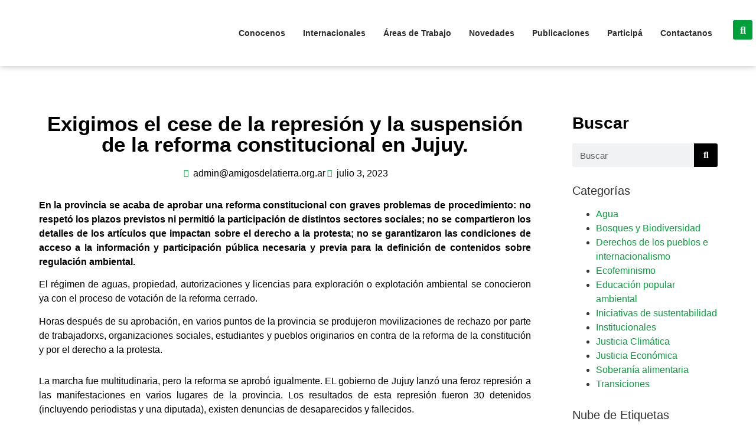

--- FILE ---
content_type: text/html; charset=UTF-8
request_url: https://tierranativa.org.ar/exigimos-el-cese-de-la-represion-y-la-suspension-de-la-reforma-constitucional-en-jujuy/
body_size: 31804
content:
<!doctype html>
<html lang="es" prefix="og: https://ogp.me/ns#">
<head>
	<meta charset="UTF-8">
	<meta name="viewport" content="width=device-width, initial-scale=1">
	<link rel="profile" href="https://gmpg.org/xfn/11">
			    <!-- PVC Template -->
    <script type="text/template" id="pvc-stats-view-template">
    <i class="pvc-stats-icon medium" aria-hidden="true"><svg aria-hidden="true" focusable="false" data-prefix="far" data-icon="chart-bar" role="img" xmlns="http://www.w3.org/2000/svg" viewBox="0 0 512 512" class="svg-inline--fa fa-chart-bar fa-w-16 fa-2x"><path fill="currentColor" d="M396.8 352h22.4c6.4 0 12.8-6.4 12.8-12.8V108.8c0-6.4-6.4-12.8-12.8-12.8h-22.4c-6.4 0-12.8 6.4-12.8 12.8v230.4c0 6.4 6.4 12.8 12.8 12.8zm-192 0h22.4c6.4 0 12.8-6.4 12.8-12.8V140.8c0-6.4-6.4-12.8-12.8-12.8h-22.4c-6.4 0-12.8 6.4-12.8 12.8v198.4c0 6.4 6.4 12.8 12.8 12.8zm96 0h22.4c6.4 0 12.8-6.4 12.8-12.8V204.8c0-6.4-6.4-12.8-12.8-12.8h-22.4c-6.4 0-12.8 6.4-12.8 12.8v134.4c0 6.4 6.4 12.8 12.8 12.8zM496 400H48V80c0-8.84-7.16-16-16-16H16C7.16 64 0 71.16 0 80v336c0 17.67 14.33 32 32 32h464c8.84 0 16-7.16 16-16v-16c0-8.84-7.16-16-16-16zm-387.2-48h22.4c6.4 0 12.8-6.4 12.8-12.8v-70.4c0-6.4-6.4-12.8-12.8-12.8h-22.4c-6.4 0-12.8 6.4-12.8 12.8v70.4c0 6.4 6.4 12.8 12.8 12.8z" class=""></path></svg></i>
	Visitas Totales <%= total_view %> 	<% if ( today_view > 0 ) { %>
		<span class="views_today">, Visitas Hoy <%= today_view %> </span>
	<% } %>
	</span>
	</script>
		    	<style>img:is([sizes="auto" i], [sizes^="auto," i]) { contain-intrinsic-size: 3000px 1500px }</style>
	
<!-- Optimización para motores de búsqueda de Rank Math -  https://rankmath.com/ -->
<title>Exigimos el cese de la represión y la suspensión de la reforma constitucional en Jujuy. - Tierra Nativa</title>
<meta name="description" content="Nos sumamos a las voces de todo el país que exigen la suspensión de la modificación de la constitución modificada de manera antidemocrática y el inmediato cese de la represión y la violencia contra las comunidades jujeñas. Responsabilizamos al gobernador Morales por la integridad de lxs manifestantxs y el respeto por los derechos de los pueblos y sus Derechos Humanos por parte de las fuerzas de seguridad de la provincia."/>
<meta name="robots" content="index, follow, max-snippet:-1, max-video-preview:-1, max-image-preview:large"/>
<link rel="canonical" href="https://tierranativa.org.ar/exigimos-el-cese-de-la-represion-y-la-suspension-de-la-reforma-constitucional-en-jujuy/" />
<meta property="og:locale" content="es_ES" />
<meta property="og:type" content="article" />
<meta property="og:title" content="Exigimos el cese de la represión y la suspensión de la reforma constitucional en Jujuy. - Tierra Nativa" />
<meta property="og:description" content="Nos sumamos a las voces de todo el país que exigen la suspensión de la modificación de la constitución modificada de manera antidemocrática y el inmediato cese de la represión y la violencia contra las comunidades jujeñas. Responsabilizamos al gobernador Morales por la integridad de lxs manifestantxs y el respeto por los derechos de los pueblos y sus Derechos Humanos por parte de las fuerzas de seguridad de la provincia." />
<meta property="og:url" content="https://tierranativa.org.ar/exigimos-el-cese-de-la-represion-y-la-suspension-de-la-reforma-constitucional-en-jujuy/" />
<meta property="og:site_name" content="Tierra Nativa" />
<meta property="article:tag" content="Jujuy" />
<meta property="article:tag" content="Litio" />
<meta property="article:tag" content="minería" />
<meta property="article:section" content="Agua" />
<meta property="og:updated_time" content="2023-12-01T18:35:25+00:00" />
<meta property="og:image" content="https://tierranativa.org.ar/wp-content/uploads/2023/07/susi-maresca-jun-2023-1.jpg" />
<meta property="og:image:secure_url" content="https://tierranativa.org.ar/wp-content/uploads/2023/07/susi-maresca-jun-2023-1.jpg" />
<meta property="og:image:width" content="1200" />
<meta property="og:image:height" content="800" />
<meta property="og:image:alt" content="Exigimos el cese de la represión y la suspensión de la reforma constitucional en Jujuy." />
<meta property="og:image:type" content="image/jpeg" />
<meta property="article:published_time" content="2023-07-03T20:27:35+00:00" />
<meta property="article:modified_time" content="2023-12-01T18:35:25+00:00" />
<meta name="twitter:card" content="summary_large_image" />
<meta name="twitter:title" content="Exigimos el cese de la represión y la suspensión de la reforma constitucional en Jujuy. - Tierra Nativa" />
<meta name="twitter:description" content="Nos sumamos a las voces de todo el país que exigen la suspensión de la modificación de la constitución modificada de manera antidemocrática y el inmediato cese de la represión y la violencia contra las comunidades jujeñas. Responsabilizamos al gobernador Morales por la integridad de lxs manifestantxs y el respeto por los derechos de los pueblos y sus Derechos Humanos por parte de las fuerzas de seguridad de la provincia." />
<meta name="twitter:image" content="https://tierranativa.org.ar/wp-content/uploads/2023/07/susi-maresca-jun-2023-1.jpg" />
<meta name="twitter:label1" content="Escrito por" />
<meta name="twitter:data1" content="admin@amigosdelatierra.org.ar" />
<meta name="twitter:label2" content="Tiempo de lectura" />
<meta name="twitter:data2" content="1 minuto" />
<script type="application/ld+json" class="rank-math-schema">{"@context":"https://schema.org","@graph":[{"@type":["Person","Organization"],"@id":"https://tierranativa.org.ar/#person","name":"Amigos de la Tierra Argentina","logo":{"@type":"ImageObject","@id":"https://tierranativa.org.ar/#logo","url":"https://tierranativa.org.ar/wp-content/uploads/2021/08/logo_web-150x86.jpg","contentUrl":"https://tierranativa.org.ar/wp-content/uploads/2021/08/logo_web-150x86.jpg","caption":"Amigos de la Tierra Argentina","inLanguage":"es"},"image":{"@type":"ImageObject","@id":"https://tierranativa.org.ar/#logo","url":"https://tierranativa.org.ar/wp-content/uploads/2021/08/logo_web-150x86.jpg","contentUrl":"https://tierranativa.org.ar/wp-content/uploads/2021/08/logo_web-150x86.jpg","caption":"Amigos de la Tierra Argentina","inLanguage":"es"}},{"@type":"WebSite","@id":"https://tierranativa.org.ar/#website","url":"https://tierranativa.org.ar","name":"Amigos de la Tierra Argentina","publisher":{"@id":"https://tierranativa.org.ar/#person"},"inLanguage":"es"},{"@type":"ImageObject","@id":"https://tierranativa.org.ar/wp-content/uploads/2023/07/susi-maresca-jun-2023-1.jpg","url":"https://tierranativa.org.ar/wp-content/uploads/2023/07/susi-maresca-jun-2023-1.jpg","width":"1200","height":"800","inLanguage":"es"},{"@type":"WebPage","@id":"https://tierranativa.org.ar/exigimos-el-cese-de-la-represion-y-la-suspension-de-la-reforma-constitucional-en-jujuy/#webpage","url":"https://tierranativa.org.ar/exigimos-el-cese-de-la-represion-y-la-suspension-de-la-reforma-constitucional-en-jujuy/","name":"Exigimos el cese de la represi\u00f3n y la suspensi\u00f3n de la reforma constitucional en Jujuy. - Tierra Nativa","datePublished":"2023-07-03T20:27:35+00:00","dateModified":"2023-12-01T18:35:25+00:00","isPartOf":{"@id":"https://tierranativa.org.ar/#website"},"primaryImageOfPage":{"@id":"https://tierranativa.org.ar/wp-content/uploads/2023/07/susi-maresca-jun-2023-1.jpg"},"inLanguage":"es"},{"@type":"Person","@id":"https://tierranativa.org.ar/author/c1610716/","name":"admin@amigosdelatierra.org.ar","url":"https://tierranativa.org.ar/author/c1610716/","image":{"@type":"ImageObject","@id":"https://secure.gravatar.com/avatar/a4668952ae5d5587839318d74502e5e48cf59fe07c2f5806e27592f287bce57c?s=96&amp;d=mm&amp;r=g","url":"https://secure.gravatar.com/avatar/a4668952ae5d5587839318d74502e5e48cf59fe07c2f5806e27592f287bce57c?s=96&amp;d=mm&amp;r=g","caption":"admin@amigosdelatierra.org.ar","inLanguage":"es"}},{"@type":"BlogPosting","headline":"Exigimos el cese de la represi\u00f3n y la suspensi\u00f3n de la reforma constitucional en Jujuy. - Tierra Nativa","datePublished":"2023-07-03T20:27:35+00:00","dateModified":"2023-12-01T18:35:25+00:00","articleSection":"Agua, Derechos de los pueblos e internacionalismo, Ecofeminismo, Institucionales, Justicia Clim\u00e1tica, Justicia Econ\u00f3mica","author":{"@id":"https://tierranativa.org.ar/author/c1610716/","name":"admin@amigosdelatierra.org.ar"},"publisher":{"@id":"https://tierranativa.org.ar/#person"},"description":"Nos sumamos a las voces de todo el pa\u00eds que exigen la suspensi\u00f3n de la modificaci\u00f3n de la constituci\u00f3n modificada de manera antidemocr\u00e1tica y el inmediato cese de la represi\u00f3n y la violencia contra las comunidades juje\u00f1as. Responsabilizamos al gobernador Morales por la integridad de lxs manifestantxs y el respeto por los derechos de los pueblos y sus Derechos Humanos por parte de las fuerzas de seguridad de la provincia.","name":"Exigimos el cese de la represi\u00f3n y la suspensi\u00f3n de la reforma constitucional en Jujuy. - Tierra Nativa","@id":"https://tierranativa.org.ar/exigimos-el-cese-de-la-represion-y-la-suspension-de-la-reforma-constitucional-en-jujuy/#richSnippet","isPartOf":{"@id":"https://tierranativa.org.ar/exigimos-el-cese-de-la-represion-y-la-suspension-de-la-reforma-constitucional-en-jujuy/#webpage"},"image":{"@id":"https://tierranativa.org.ar/wp-content/uploads/2023/07/susi-maresca-jun-2023-1.jpg"},"inLanguage":"es","mainEntityOfPage":{"@id":"https://tierranativa.org.ar/exigimos-el-cese-de-la-represion-y-la-suspension-de-la-reforma-constitucional-en-jujuy/#webpage"}}]}</script>
<!-- /Plugin Rank Math WordPress SEO -->

<link rel='dns-prefetch' href='//www.googletagmanager.com' />
<link rel="alternate" type="application/rss+xml" title="Tierra Nativa &raquo; Feed" href="https://tierranativa.org.ar/feed/" />
<link rel="alternate" type="application/rss+xml" title="Tierra Nativa &raquo; Feed de los comentarios" href="https://tierranativa.org.ar/comments/feed/" />
<script>
window._wpemojiSettings = {"baseUrl":"https:\/\/s.w.org\/images\/core\/emoji\/16.0.1\/72x72\/","ext":".png","svgUrl":"https:\/\/s.w.org\/images\/core\/emoji\/16.0.1\/svg\/","svgExt":".svg","source":{"concatemoji":"https:\/\/tierranativa.org.ar\/wp-includes\/js\/wp-emoji-release.min.js?ver=6.8.3"}};
/*! This file is auto-generated */
!function(s,n){var o,i,e;function c(e){try{var t={supportTests:e,timestamp:(new Date).valueOf()};sessionStorage.setItem(o,JSON.stringify(t))}catch(e){}}function p(e,t,n){e.clearRect(0,0,e.canvas.width,e.canvas.height),e.fillText(t,0,0);var t=new Uint32Array(e.getImageData(0,0,e.canvas.width,e.canvas.height).data),a=(e.clearRect(0,0,e.canvas.width,e.canvas.height),e.fillText(n,0,0),new Uint32Array(e.getImageData(0,0,e.canvas.width,e.canvas.height).data));return t.every(function(e,t){return e===a[t]})}function u(e,t){e.clearRect(0,0,e.canvas.width,e.canvas.height),e.fillText(t,0,0);for(var n=e.getImageData(16,16,1,1),a=0;a<n.data.length;a++)if(0!==n.data[a])return!1;return!0}function f(e,t,n,a){switch(t){case"flag":return n(e,"\ud83c\udff3\ufe0f\u200d\u26a7\ufe0f","\ud83c\udff3\ufe0f\u200b\u26a7\ufe0f")?!1:!n(e,"\ud83c\udde8\ud83c\uddf6","\ud83c\udde8\u200b\ud83c\uddf6")&&!n(e,"\ud83c\udff4\udb40\udc67\udb40\udc62\udb40\udc65\udb40\udc6e\udb40\udc67\udb40\udc7f","\ud83c\udff4\u200b\udb40\udc67\u200b\udb40\udc62\u200b\udb40\udc65\u200b\udb40\udc6e\u200b\udb40\udc67\u200b\udb40\udc7f");case"emoji":return!a(e,"\ud83e\udedf")}return!1}function g(e,t,n,a){var r="undefined"!=typeof WorkerGlobalScope&&self instanceof WorkerGlobalScope?new OffscreenCanvas(300,150):s.createElement("canvas"),o=r.getContext("2d",{willReadFrequently:!0}),i=(o.textBaseline="top",o.font="600 32px Arial",{});return e.forEach(function(e){i[e]=t(o,e,n,a)}),i}function t(e){var t=s.createElement("script");t.src=e,t.defer=!0,s.head.appendChild(t)}"undefined"!=typeof Promise&&(o="wpEmojiSettingsSupports",i=["flag","emoji"],n.supports={everything:!0,everythingExceptFlag:!0},e=new Promise(function(e){s.addEventListener("DOMContentLoaded",e,{once:!0})}),new Promise(function(t){var n=function(){try{var e=JSON.parse(sessionStorage.getItem(o));if("object"==typeof e&&"number"==typeof e.timestamp&&(new Date).valueOf()<e.timestamp+604800&&"object"==typeof e.supportTests)return e.supportTests}catch(e){}return null}();if(!n){if("undefined"!=typeof Worker&&"undefined"!=typeof OffscreenCanvas&&"undefined"!=typeof URL&&URL.createObjectURL&&"undefined"!=typeof Blob)try{var e="postMessage("+g.toString()+"("+[JSON.stringify(i),f.toString(),p.toString(),u.toString()].join(",")+"));",a=new Blob([e],{type:"text/javascript"}),r=new Worker(URL.createObjectURL(a),{name:"wpTestEmojiSupports"});return void(r.onmessage=function(e){c(n=e.data),r.terminate(),t(n)})}catch(e){}c(n=g(i,f,p,u))}t(n)}).then(function(e){for(var t in e)n.supports[t]=e[t],n.supports.everything=n.supports.everything&&n.supports[t],"flag"!==t&&(n.supports.everythingExceptFlag=n.supports.everythingExceptFlag&&n.supports[t]);n.supports.everythingExceptFlag=n.supports.everythingExceptFlag&&!n.supports.flag,n.DOMReady=!1,n.readyCallback=function(){n.DOMReady=!0}}).then(function(){return e}).then(function(){var e;n.supports.everything||(n.readyCallback(),(e=n.source||{}).concatemoji?t(e.concatemoji):e.wpemoji&&e.twemoji&&(t(e.twemoji),t(e.wpemoji)))}))}((window,document),window._wpemojiSettings);
</script>
<link rel='stylesheet' id='elementor-frontend-css' href='https://tierranativa.org.ar/wp-content/plugins/elementor/assets/css/frontend.min.css?ver=3.32.4' media='all' />
<link rel='stylesheet' id='elementor-post-1262-css' href='https://tierranativa.org.ar/wp-content/uploads/elementor/css/post-1262.css?ver=1769212666' media='all' />
<link rel='stylesheet' id='premium-addons-css' href='https://tierranativa.org.ar/wp-content/plugins/premium-addons-for-elementor/assets/frontend/min-css/premium-addons.min.css?ver=4.11.42' media='all' />
<style id='wp-emoji-styles-inline-css'>

	img.wp-smiley, img.emoji {
		display: inline !important;
		border: none !important;
		box-shadow: none !important;
		height: 1em !important;
		width: 1em !important;
		margin: 0 0.07em !important;
		vertical-align: -0.1em !important;
		background: none !important;
		padding: 0 !important;
	}
</style>
<link rel='stylesheet' id='wp-block-library-css' href='https://tierranativa.org.ar/wp-includes/css/dist/block-library/style.min.css?ver=6.8.3' media='all' />
<link rel='stylesheet' id='jet-engine-frontend-css' href='https://tierranativa.org.ar/wp-content/plugins/jet-engine/assets/css/frontend.css?ver=3.7.7' media='all' />
<style id='global-styles-inline-css'>
:root{--wp--preset--aspect-ratio--square: 1;--wp--preset--aspect-ratio--4-3: 4/3;--wp--preset--aspect-ratio--3-4: 3/4;--wp--preset--aspect-ratio--3-2: 3/2;--wp--preset--aspect-ratio--2-3: 2/3;--wp--preset--aspect-ratio--16-9: 16/9;--wp--preset--aspect-ratio--9-16: 9/16;--wp--preset--color--black: #000000;--wp--preset--color--cyan-bluish-gray: #abb8c3;--wp--preset--color--white: #ffffff;--wp--preset--color--pale-pink: #f78da7;--wp--preset--color--vivid-red: #cf2e2e;--wp--preset--color--luminous-vivid-orange: #ff6900;--wp--preset--color--luminous-vivid-amber: #fcb900;--wp--preset--color--light-green-cyan: #7bdcb5;--wp--preset--color--vivid-green-cyan: #00d084;--wp--preset--color--pale-cyan-blue: #8ed1fc;--wp--preset--color--vivid-cyan-blue: #0693e3;--wp--preset--color--vivid-purple: #9b51e0;--wp--preset--gradient--vivid-cyan-blue-to-vivid-purple: linear-gradient(135deg,rgba(6,147,227,1) 0%,rgb(155,81,224) 100%);--wp--preset--gradient--light-green-cyan-to-vivid-green-cyan: linear-gradient(135deg,rgb(122,220,180) 0%,rgb(0,208,130) 100%);--wp--preset--gradient--luminous-vivid-amber-to-luminous-vivid-orange: linear-gradient(135deg,rgba(252,185,0,1) 0%,rgba(255,105,0,1) 100%);--wp--preset--gradient--luminous-vivid-orange-to-vivid-red: linear-gradient(135deg,rgba(255,105,0,1) 0%,rgb(207,46,46) 100%);--wp--preset--gradient--very-light-gray-to-cyan-bluish-gray: linear-gradient(135deg,rgb(238,238,238) 0%,rgb(169,184,195) 100%);--wp--preset--gradient--cool-to-warm-spectrum: linear-gradient(135deg,rgb(74,234,220) 0%,rgb(151,120,209) 20%,rgb(207,42,186) 40%,rgb(238,44,130) 60%,rgb(251,105,98) 80%,rgb(254,248,76) 100%);--wp--preset--gradient--blush-light-purple: linear-gradient(135deg,rgb(255,206,236) 0%,rgb(152,150,240) 100%);--wp--preset--gradient--blush-bordeaux: linear-gradient(135deg,rgb(254,205,165) 0%,rgb(254,45,45) 50%,rgb(107,0,62) 100%);--wp--preset--gradient--luminous-dusk: linear-gradient(135deg,rgb(255,203,112) 0%,rgb(199,81,192) 50%,rgb(65,88,208) 100%);--wp--preset--gradient--pale-ocean: linear-gradient(135deg,rgb(255,245,203) 0%,rgb(182,227,212) 50%,rgb(51,167,181) 100%);--wp--preset--gradient--electric-grass: linear-gradient(135deg,rgb(202,248,128) 0%,rgb(113,206,126) 100%);--wp--preset--gradient--midnight: linear-gradient(135deg,rgb(2,3,129) 0%,rgb(40,116,252) 100%);--wp--preset--font-size--small: 13px;--wp--preset--font-size--medium: 20px;--wp--preset--font-size--large: 36px;--wp--preset--font-size--x-large: 42px;--wp--preset--spacing--20: 0.44rem;--wp--preset--spacing--30: 0.67rem;--wp--preset--spacing--40: 1rem;--wp--preset--spacing--50: 1.5rem;--wp--preset--spacing--60: 2.25rem;--wp--preset--spacing--70: 3.38rem;--wp--preset--spacing--80: 5.06rem;--wp--preset--shadow--natural: 6px 6px 9px rgba(0, 0, 0, 0.2);--wp--preset--shadow--deep: 12px 12px 50px rgba(0, 0, 0, 0.4);--wp--preset--shadow--sharp: 6px 6px 0px rgba(0, 0, 0, 0.2);--wp--preset--shadow--outlined: 6px 6px 0px -3px rgba(255, 255, 255, 1), 6px 6px rgba(0, 0, 0, 1);--wp--preset--shadow--crisp: 6px 6px 0px rgba(0, 0, 0, 1);}:root { --wp--style--global--content-size: 800px;--wp--style--global--wide-size: 1200px; }:where(body) { margin: 0; }.wp-site-blocks > .alignleft { float: left; margin-right: 2em; }.wp-site-blocks > .alignright { float: right; margin-left: 2em; }.wp-site-blocks > .aligncenter { justify-content: center; margin-left: auto; margin-right: auto; }:where(.wp-site-blocks) > * { margin-block-start: 24px; margin-block-end: 0; }:where(.wp-site-blocks) > :first-child { margin-block-start: 0; }:where(.wp-site-blocks) > :last-child { margin-block-end: 0; }:root { --wp--style--block-gap: 24px; }:root :where(.is-layout-flow) > :first-child{margin-block-start: 0;}:root :where(.is-layout-flow) > :last-child{margin-block-end: 0;}:root :where(.is-layout-flow) > *{margin-block-start: 24px;margin-block-end: 0;}:root :where(.is-layout-constrained) > :first-child{margin-block-start: 0;}:root :where(.is-layout-constrained) > :last-child{margin-block-end: 0;}:root :where(.is-layout-constrained) > *{margin-block-start: 24px;margin-block-end: 0;}:root :where(.is-layout-flex){gap: 24px;}:root :where(.is-layout-grid){gap: 24px;}.is-layout-flow > .alignleft{float: left;margin-inline-start: 0;margin-inline-end: 2em;}.is-layout-flow > .alignright{float: right;margin-inline-start: 2em;margin-inline-end: 0;}.is-layout-flow > .aligncenter{margin-left: auto !important;margin-right: auto !important;}.is-layout-constrained > .alignleft{float: left;margin-inline-start: 0;margin-inline-end: 2em;}.is-layout-constrained > .alignright{float: right;margin-inline-start: 2em;margin-inline-end: 0;}.is-layout-constrained > .aligncenter{margin-left: auto !important;margin-right: auto !important;}.is-layout-constrained > :where(:not(.alignleft):not(.alignright):not(.alignfull)){max-width: var(--wp--style--global--content-size);margin-left: auto !important;margin-right: auto !important;}.is-layout-constrained > .alignwide{max-width: var(--wp--style--global--wide-size);}body .is-layout-flex{display: flex;}.is-layout-flex{flex-wrap: wrap;align-items: center;}.is-layout-flex > :is(*, div){margin: 0;}body .is-layout-grid{display: grid;}.is-layout-grid > :is(*, div){margin: 0;}body{padding-top: 0px;padding-right: 0px;padding-bottom: 0px;padding-left: 0px;}a:where(:not(.wp-element-button)){text-decoration: underline;}:root :where(.wp-element-button, .wp-block-button__link){background-color: #32373c;border-width: 0;color: #fff;font-family: inherit;font-size: inherit;line-height: inherit;padding: calc(0.667em + 2px) calc(1.333em + 2px);text-decoration: none;}.has-black-color{color: var(--wp--preset--color--black) !important;}.has-cyan-bluish-gray-color{color: var(--wp--preset--color--cyan-bluish-gray) !important;}.has-white-color{color: var(--wp--preset--color--white) !important;}.has-pale-pink-color{color: var(--wp--preset--color--pale-pink) !important;}.has-vivid-red-color{color: var(--wp--preset--color--vivid-red) !important;}.has-luminous-vivid-orange-color{color: var(--wp--preset--color--luminous-vivid-orange) !important;}.has-luminous-vivid-amber-color{color: var(--wp--preset--color--luminous-vivid-amber) !important;}.has-light-green-cyan-color{color: var(--wp--preset--color--light-green-cyan) !important;}.has-vivid-green-cyan-color{color: var(--wp--preset--color--vivid-green-cyan) !important;}.has-pale-cyan-blue-color{color: var(--wp--preset--color--pale-cyan-blue) !important;}.has-vivid-cyan-blue-color{color: var(--wp--preset--color--vivid-cyan-blue) !important;}.has-vivid-purple-color{color: var(--wp--preset--color--vivid-purple) !important;}.has-black-background-color{background-color: var(--wp--preset--color--black) !important;}.has-cyan-bluish-gray-background-color{background-color: var(--wp--preset--color--cyan-bluish-gray) !important;}.has-white-background-color{background-color: var(--wp--preset--color--white) !important;}.has-pale-pink-background-color{background-color: var(--wp--preset--color--pale-pink) !important;}.has-vivid-red-background-color{background-color: var(--wp--preset--color--vivid-red) !important;}.has-luminous-vivid-orange-background-color{background-color: var(--wp--preset--color--luminous-vivid-orange) !important;}.has-luminous-vivid-amber-background-color{background-color: var(--wp--preset--color--luminous-vivid-amber) !important;}.has-light-green-cyan-background-color{background-color: var(--wp--preset--color--light-green-cyan) !important;}.has-vivid-green-cyan-background-color{background-color: var(--wp--preset--color--vivid-green-cyan) !important;}.has-pale-cyan-blue-background-color{background-color: var(--wp--preset--color--pale-cyan-blue) !important;}.has-vivid-cyan-blue-background-color{background-color: var(--wp--preset--color--vivid-cyan-blue) !important;}.has-vivid-purple-background-color{background-color: var(--wp--preset--color--vivid-purple) !important;}.has-black-border-color{border-color: var(--wp--preset--color--black) !important;}.has-cyan-bluish-gray-border-color{border-color: var(--wp--preset--color--cyan-bluish-gray) !important;}.has-white-border-color{border-color: var(--wp--preset--color--white) !important;}.has-pale-pink-border-color{border-color: var(--wp--preset--color--pale-pink) !important;}.has-vivid-red-border-color{border-color: var(--wp--preset--color--vivid-red) !important;}.has-luminous-vivid-orange-border-color{border-color: var(--wp--preset--color--luminous-vivid-orange) !important;}.has-luminous-vivid-amber-border-color{border-color: var(--wp--preset--color--luminous-vivid-amber) !important;}.has-light-green-cyan-border-color{border-color: var(--wp--preset--color--light-green-cyan) !important;}.has-vivid-green-cyan-border-color{border-color: var(--wp--preset--color--vivid-green-cyan) !important;}.has-pale-cyan-blue-border-color{border-color: var(--wp--preset--color--pale-cyan-blue) !important;}.has-vivid-cyan-blue-border-color{border-color: var(--wp--preset--color--vivid-cyan-blue) !important;}.has-vivid-purple-border-color{border-color: var(--wp--preset--color--vivid-purple) !important;}.has-vivid-cyan-blue-to-vivid-purple-gradient-background{background: var(--wp--preset--gradient--vivid-cyan-blue-to-vivid-purple) !important;}.has-light-green-cyan-to-vivid-green-cyan-gradient-background{background: var(--wp--preset--gradient--light-green-cyan-to-vivid-green-cyan) !important;}.has-luminous-vivid-amber-to-luminous-vivid-orange-gradient-background{background: var(--wp--preset--gradient--luminous-vivid-amber-to-luminous-vivid-orange) !important;}.has-luminous-vivid-orange-to-vivid-red-gradient-background{background: var(--wp--preset--gradient--luminous-vivid-orange-to-vivid-red) !important;}.has-very-light-gray-to-cyan-bluish-gray-gradient-background{background: var(--wp--preset--gradient--very-light-gray-to-cyan-bluish-gray) !important;}.has-cool-to-warm-spectrum-gradient-background{background: var(--wp--preset--gradient--cool-to-warm-spectrum) !important;}.has-blush-light-purple-gradient-background{background: var(--wp--preset--gradient--blush-light-purple) !important;}.has-blush-bordeaux-gradient-background{background: var(--wp--preset--gradient--blush-bordeaux) !important;}.has-luminous-dusk-gradient-background{background: var(--wp--preset--gradient--luminous-dusk) !important;}.has-pale-ocean-gradient-background{background: var(--wp--preset--gradient--pale-ocean) !important;}.has-electric-grass-gradient-background{background: var(--wp--preset--gradient--electric-grass) !important;}.has-midnight-gradient-background{background: var(--wp--preset--gradient--midnight) !important;}.has-small-font-size{font-size: var(--wp--preset--font-size--small) !important;}.has-medium-font-size{font-size: var(--wp--preset--font-size--medium) !important;}.has-large-font-size{font-size: var(--wp--preset--font-size--large) !important;}.has-x-large-font-size{font-size: var(--wp--preset--font-size--x-large) !important;}
:root :where(.wp-block-pullquote){font-size: 1.5em;line-height: 1.6;}
</style>
<link rel='stylesheet' id='contact-form-7-css' href='https://tierranativa.org.ar/wp-content/plugins/contact-form-7/includes/css/styles.css?ver=6.1.2' media='all' />
<link rel='stylesheet' id='a3-pvc-style-css' href='https://tierranativa.org.ar/wp-content/plugins/page-views-count/assets/css/style.min.css?ver=2.8.7' media='all' />
<link rel='stylesheet' id='hello-elementor-css' href='https://tierranativa.org.ar/wp-content/themes/hello-elementor/assets/css/reset.css?ver=3.4.4' media='all' />
<link rel='stylesheet' id='hello-elementor-theme-style-css' href='https://tierranativa.org.ar/wp-content/themes/hello-elementor/assets/css/theme.css?ver=3.4.4' media='all' />
<link rel='stylesheet' id='hello-elementor-header-footer-css' href='https://tierranativa.org.ar/wp-content/themes/hello-elementor/assets/css/header-footer.css?ver=3.4.4' media='all' />
<link rel='stylesheet' id='widget-image-css' href='https://tierranativa.org.ar/wp-content/plugins/elementor/assets/css/widget-image.min.css?ver=3.32.4' media='all' />
<link rel='stylesheet' id='widget-nav-menu-css' href='https://tierranativa.org.ar/wp-content/plugins/elementor-pro/assets/css/widget-nav-menu.min.css?ver=3.31.2' media='all' />
<link rel='stylesheet' id='widget-search-form-css' href='https://tierranativa.org.ar/wp-content/plugins/elementor-pro/assets/css/widget-search-form.min.css?ver=3.31.2' media='all' />
<link rel='stylesheet' id='elementor-icons-shared-0-css' href='https://tierranativa.org.ar/wp-content/plugins/elementor/assets/lib/font-awesome/css/fontawesome.min.css?ver=5.15.3' media='all' />
<link rel='stylesheet' id='elementor-icons-fa-solid-css' href='https://tierranativa.org.ar/wp-content/plugins/elementor/assets/lib/font-awesome/css/solid.min.css?ver=5.15.3' media='all' />
<link rel='stylesheet' id='e-sticky-css' href='https://tierranativa.org.ar/wp-content/plugins/elementor-pro/assets/css/modules/sticky.min.css?ver=3.31.2' media='all' />
<link rel='stylesheet' id='widget-heading-css' href='https://tierranativa.org.ar/wp-content/plugins/elementor/assets/css/widget-heading.min.css?ver=3.32.4' media='all' />
<link rel='stylesheet' id='widget-post-info-css' href='https://tierranativa.org.ar/wp-content/plugins/elementor-pro/assets/css/widget-post-info.min.css?ver=3.31.2' media='all' />
<link rel='stylesheet' id='widget-icon-list-css' href='https://tierranativa.org.ar/wp-content/plugins/elementor/assets/css/widget-icon-list.min.css?ver=3.32.4' media='all' />
<link rel='stylesheet' id='elementor-icons-fa-regular-css' href='https://tierranativa.org.ar/wp-content/plugins/elementor/assets/lib/font-awesome/css/regular.min.css?ver=5.15.3' media='all' />
<link rel='stylesheet' id='widget-share-buttons-css' href='https://tierranativa.org.ar/wp-content/plugins/elementor-pro/assets/css/widget-share-buttons.min.css?ver=3.31.2' media='all' />
<link rel='stylesheet' id='e-apple-webkit-css' href='https://tierranativa.org.ar/wp-content/plugins/elementor/assets/css/conditionals/apple-webkit.min.css?ver=3.32.4' media='all' />
<link rel='stylesheet' id='elementor-icons-fa-brands-css' href='https://tierranativa.org.ar/wp-content/plugins/elementor/assets/lib/font-awesome/css/brands.min.css?ver=5.15.3' media='all' />
<link rel='stylesheet' id='swiper-css' href='https://tierranativa.org.ar/wp-content/plugins/elementor/assets/lib/swiper/v8/css/swiper.min.css?ver=8.4.5' media='all' />
<link rel='stylesheet' id='e-swiper-css' href='https://tierranativa.org.ar/wp-content/plugins/elementor/assets/css/conditionals/e-swiper.min.css?ver=3.32.4' media='all' />
<link rel='stylesheet' id='widget-posts-css' href='https://tierranativa.org.ar/wp-content/plugins/elementor-pro/assets/css/widget-posts.min.css?ver=3.31.2' media='all' />
<link rel='stylesheet' id='inavii-styles-css' href='https://tierranativa.org.ar/wp-content/plugins/inavii-social-feed-for-elementor/assets/dist/css/inavii-styles.min.css?ver=2.7.12' media='all' />
<link rel='stylesheet' id='elementor-icons-css' href='https://tierranativa.org.ar/wp-content/plugins/elementor/assets/lib/eicons/css/elementor-icons.min.css?ver=5.44.0' media='all' />
<link rel='stylesheet' id='elementor-post-1043-css' href='https://tierranativa.org.ar/wp-content/uploads/elementor/css/post-1043.css?ver=1769212666' media='all' />
<link rel='stylesheet' id='elementor-post-2009-css' href='https://tierranativa.org.ar/wp-content/uploads/elementor/css/post-2009.css?ver=1769247296' media='all' />
<link rel='stylesheet' id='elementor-post-1486-css' href='https://tierranativa.org.ar/wp-content/uploads/elementor/css/post-1486.css?ver=1769212666' media='all' />
<link rel='stylesheet' id='elementor-post-1489-css' href='https://tierranativa.org.ar/wp-content/uploads/elementor/css/post-1489.css?ver=1769212846' media='all' />
<link rel='stylesheet' id='a3pvc-css' href='//tierranativa.org.ar/wp-content/uploads/sass/pvc.min.css?ver=1742422307' media='all' />
<link rel='stylesheet' id='ekit-widget-styles-css' href='https://tierranativa.org.ar/wp-content/plugins/elementskit-lite/widgets/init/assets/css/widget-styles.css?ver=3.7.3' media='all' />
<link rel='stylesheet' id='ekit-responsive-css' href='https://tierranativa.org.ar/wp-content/plugins/elementskit-lite/widgets/init/assets/css/responsive.css?ver=3.7.3' media='all' />
<link rel='stylesheet' id='eael-general-css' href='https://tierranativa.org.ar/wp-content/plugins/essential-addons-for-elementor-lite/assets/front-end/css/view/general.min.css?ver=6.3.3' media='all' />
<link rel='stylesheet' id='elementor-gf-local-opensans-css' href='https://tierranativa.org.ar/wp-content/uploads/elementor/google-fonts/css/opensans.css?ver=1742420851' media='all' />
<link rel='stylesheet' id='elementor-gf-local-lato-css' href='https://tierranativa.org.ar/wp-content/uploads/elementor/google-fonts/css/lato.css?ver=1742420857' media='all' />
<link rel='stylesheet' id='elementor-gf-local-roboto-css' href='https://tierranativa.org.ar/wp-content/uploads/elementor/google-fonts/css/roboto.css?ver=1742420900' media='all' />
<link rel='stylesheet' id='elementor-gf-local-poppins-css' href='https://tierranativa.org.ar/wp-content/uploads/elementor/google-fonts/css/poppins.css?ver=1742420910' media='all' />
<link rel='stylesheet' id='elementor-gf-local-robotoslab-css' href='https://tierranativa.org.ar/wp-content/uploads/elementor/google-fonts/css/robotoslab.css?ver=1742420927' media='all' />
<script src="https://tierranativa.org.ar/wp-includes/js/jquery/jquery.min.js?ver=3.7.1" id="jquery-core-js"></script>
<script src="https://tierranativa.org.ar/wp-includes/js/jquery/jquery-migrate.min.js?ver=3.4.1" id="jquery-migrate-js"></script>
<script src="https://tierranativa.org.ar/wp-content/plugins/flowpaper-lite-pdf-flipbook/assets/lity/lity.min.js" id="lity-js-js"></script>
<script src="https://tierranativa.org.ar/wp-includes/js/underscore.min.js?ver=1.13.7" id="underscore-js"></script>
<script src="https://tierranativa.org.ar/wp-includes/js/backbone.min.js?ver=1.6.0" id="backbone-js"></script>
<script id="a3-pvc-backbone-js-extra">
var pvc_vars = {"rest_api_url":"https:\/\/tierranativa.org.ar\/wp-json\/pvc\/v1","ajax_url":"https:\/\/tierranativa.org.ar\/wp-admin\/admin-ajax.php","security":"b6d7f996fe","ajax_load_type":"rest_api"};
</script>
<script src="https://tierranativa.org.ar/wp-content/plugins/page-views-count/assets/js/pvc.backbone.min.js?ver=2.8.7" id="a3-pvc-backbone-js"></script>

<!-- Fragmento de código de la etiqueta de Google (gtag.js) añadida por Site Kit -->
<!-- Fragmento de código de Google Analytics añadido por Site Kit -->
<script src="https://www.googletagmanager.com/gtag/js?id=GT-M34X483V" id="google_gtagjs-js" async></script>
<script id="google_gtagjs-js-after">
window.dataLayer = window.dataLayer || [];function gtag(){dataLayer.push(arguments);}
gtag("set","linker",{"domains":["tierranativa.org.ar"]});
gtag("js", new Date());
gtag("set", "developer_id.dZTNiMT", true);
gtag("config", "GT-M34X483V");
 window._googlesitekit = window._googlesitekit || {}; window._googlesitekit.throttledEvents = []; window._googlesitekit.gtagEvent = (name, data) => { var key = JSON.stringify( { name, data } ); if ( !! window._googlesitekit.throttledEvents[ key ] ) { return; } window._googlesitekit.throttledEvents[ key ] = true; setTimeout( () => { delete window._googlesitekit.throttledEvents[ key ]; }, 5 ); gtag( "event", name, { ...data, event_source: "site-kit" } ); };
</script>
<link rel="https://api.w.org/" href="https://tierranativa.org.ar/wp-json/" /><link rel="alternate" title="JSON" type="application/json" href="https://tierranativa.org.ar/wp-json/wp/v2/posts/2009" /><link rel="EditURI" type="application/rsd+xml" title="RSD" href="https://tierranativa.org.ar/xmlrpc.php?rsd" />
<meta name="generator" content="WordPress 6.8.3" />
<link rel='shortlink' href='https://tierranativa.org.ar/?p=2009' />
<link rel="alternate" title="oEmbed (JSON)" type="application/json+oembed" href="https://tierranativa.org.ar/wp-json/oembed/1.0/embed?url=https%3A%2F%2Ftierranativa.org.ar%2Fexigimos-el-cese-de-la-represion-y-la-suspension-de-la-reforma-constitucional-en-jujuy%2F" />
<link rel="alternate" title="oEmbed (XML)" type="text/xml+oembed" href="https://tierranativa.org.ar/wp-json/oembed/1.0/embed?url=https%3A%2F%2Ftierranativa.org.ar%2Fexigimos-el-cese-de-la-represion-y-la-suspension-de-la-reforma-constitucional-en-jujuy%2F&#038;format=xml" />
<meta name="generator" content="Site Kit by Google 1.163.0" /><meta name="description" content="Nos sumamos a las voces de todo el país que exigen la suspensión de la modificación de la constitución modificada de manera antidemocrática y el inmediato cese de la represión y la violencia contra las comunidades jujeñas. Responsabilizamos al gobernador Morales por la integridad de lxs manifestantxs y el respeto por los derechos de los pueblos y sus Derechos Humanos por parte de las fuerzas de seguridad de la provincia.">
<meta name="generator" content="Elementor 3.32.4; features: additional_custom_breakpoints; settings: css_print_method-external, google_font-enabled, font_display-auto">
			<style>
				.e-con.e-parent:nth-of-type(n+4):not(.e-lazyloaded):not(.e-no-lazyload),
				.e-con.e-parent:nth-of-type(n+4):not(.e-lazyloaded):not(.e-no-lazyload) * {
					background-image: none !important;
				}
				@media screen and (max-height: 1024px) {
					.e-con.e-parent:nth-of-type(n+3):not(.e-lazyloaded):not(.e-no-lazyload),
					.e-con.e-parent:nth-of-type(n+3):not(.e-lazyloaded):not(.e-no-lazyload) * {
						background-image: none !important;
					}
				}
				@media screen and (max-height: 640px) {
					.e-con.e-parent:nth-of-type(n+2):not(.e-lazyloaded):not(.e-no-lazyload),
					.e-con.e-parent:nth-of-type(n+2):not(.e-lazyloaded):not(.e-no-lazyload) * {
						background-image: none !important;
					}
				}
			</style>
			<link rel="icon" href="https://tierranativa.org.ar/wp-content/uploads/2021/08/cropped-logo_web-32x32.jpg" sizes="32x32" />
<link rel="icon" href="https://tierranativa.org.ar/wp-content/uploads/2021/08/cropped-logo_web-192x192.jpg" sizes="192x192" />
<link rel="apple-touch-icon" href="https://tierranativa.org.ar/wp-content/uploads/2021/08/cropped-logo_web-180x180.jpg" />
<meta name="msapplication-TileImage" content="https://tierranativa.org.ar/wp-content/uploads/2021/08/cropped-logo_web-270x270.jpg" />
		<style id="wp-custom-css">
			p.justificar {
  text-align: justify;
}

h2.justificar {
  text-align: justify;
}		</style>
		</head>
<body class="wp-singular post-template-default single single-post postid-2009 single-format-standard wp-custom-logo wp-embed-responsive wp-theme-hello-elementor hello-elementor-default elementor-default elementor-kit-1043 elementor-page elementor-page-2009 elementor-page-1489">


<a class="skip-link screen-reader-text" href="#content">Ir al contenido</a>

		<header data-elementor-type="header" data-elementor-id="1486" class="elementor elementor-1486 elementor-location-header" data-elementor-post-type="elementor_library">
					<section class="elementor-section elementor-top-section elementor-element elementor-element-4ca2571 elementor-section-full_width elementor-hidden-mobile elementor-section-height-default elementor-section-height-default" data-id="4ca2571" data-element_type="section" data-settings="{&quot;background_background&quot;:&quot;classic&quot;,&quot;sticky&quot;:&quot;top&quot;,&quot;sticky_on&quot;:[&quot;desktop&quot;,&quot;tablet&quot;,&quot;mobile&quot;],&quot;sticky_offset&quot;:0,&quot;sticky_effects_offset&quot;:0,&quot;sticky_anchor_link_offset&quot;:0}">
						<div class="elementor-container elementor-column-gap-default">
					<div class="elementor-column elementor-col-33 elementor-top-column elementor-element elementor-element-56ddb2c" data-id="56ddb2c" data-element_type="column">
			<div class="elementor-widget-wrap elementor-element-populated">
						<div class="elementor-element elementor-element-2b5bae7 elementor-widget elementor-widget-theme-site-logo elementor-widget-image" data-id="2b5bae7" data-element_type="widget" data-widget_type="theme-site-logo.default">
				<div class="elementor-widget-container">
											<a href="https://tierranativa.org.ar">
			<img width="244" height="86" src="https://tierranativa.org.ar/wp-content/uploads/2021/08/logo_web.jpg" class="attachment-full size-full wp-image-1253" alt="" />				</a>
											</div>
				</div>
					</div>
		</div>
				<div class="elementor-column elementor-col-33 elementor-top-column elementor-element elementor-element-353c9ee" data-id="353c9ee" data-element_type="column">
			<div class="elementor-widget-wrap elementor-element-populated">
						<div class="elementor-element elementor-element-79f8a51 elementor-nav-menu__align-end elementor-nav-menu--dropdown-tablet elementor-nav-menu__text-align-aside elementor-nav-menu--toggle elementor-nav-menu--burger elementor-widget elementor-widget-nav-menu" data-id="79f8a51" data-element_type="widget" data-settings="{&quot;layout&quot;:&quot;horizontal&quot;,&quot;submenu_icon&quot;:{&quot;value&quot;:&quot;&lt;i class=\&quot;fas fa-caret-down\&quot;&gt;&lt;\/i&gt;&quot;,&quot;library&quot;:&quot;fa-solid&quot;},&quot;toggle&quot;:&quot;burger&quot;}" data-widget_type="nav-menu.default">
				<div class="elementor-widget-container">
								<nav aria-label="Menu" class="elementor-nav-menu--main elementor-nav-menu__container elementor-nav-menu--layout-horizontal e--pointer-underline e--animation-fade">
				<ul id="menu-1-79f8a51" class="elementor-nav-menu"><li class="menu-item menu-item-type-custom menu-item-object-custom menu-item-has-children menu-item-823"><a class="elementor-item">Conocenos</a>
<ul class="sub-menu elementor-nav-menu--dropdown">
	<li class="menu-item menu-item-type-post_type menu-item-object-page menu-item-93"><a href="https://tierranativa.org.ar/quienes-somos/" class="elementor-sub-item">¿Quienes Somos?</a></li>
	<li class="menu-item menu-item-type-post_type menu-item-object-page menu-item-2768"><a href="https://tierranativa.org.ar/nuestras-perspectivas/" class="elementor-sub-item">Nuestras Perspectivas</a></li>
</ul>
</li>
<li class="menu-item menu-item-type-post_type menu-item-object-page menu-item-has-children menu-item-2714"><a href="https://tierranativa.org.ar/internacionales/" class="elementor-item">Internacionales</a>
<ul class="sub-menu elementor-nav-menu--dropdown">
	<li class="menu-item menu-item-type-post_type menu-item-object-page menu-item-2720"><a href="https://tierranativa.org.ar/sistema-de-solidaridad-internacionalista/" class="elementor-sub-item">Sistema de Solidaridad Internacionalista</a></li>
	<li class="menu-item menu-item-type-post_type menu-item-object-page menu-item-2719"><a href="https://tierranativa.org.ar/jornada-continental-por-la-democracia-y-contra-el-neoliberalismo/" class="elementor-sub-item">Jornada Continental por la Democracia y Contra el Neoliberalismo</a></li>
	<li class="menu-item menu-item-type-post_type menu-item-object-page menu-item-2718"><a href="https://tierranativa.org.ar/escuela-internacional-para-la-organizacion-feminista-berta-caceres/" class="elementor-sub-item">Escuela Internacional para la Organización Feminista “Berta Cáceres“</a></li>
	<li class="menu-item menu-item-type-post_type menu-item-object-page menu-item-2717"><a href="https://tierranativa.org.ar/tratado-vinculante-de-derechos-humanos-y-empresas/" class="elementor-sub-item">Tratado Vinculante de Derechos Humanos Y Empresas</a></li>
	<li class="menu-item menu-item-type-post_type menu-item-object-page menu-item-2716"><a href="https://tierranativa.org.ar/transicion-justa-feminista-y-popular/" class="elementor-sub-item">Transición Justa Feminista y Popular</a></li>
	<li class="menu-item menu-item-type-post_type menu-item-object-page menu-item-2715"><a href="https://tierranativa.org.ar/no-al-acuerdo-de-libre-comercio-union-europea-mercosur/" class="elementor-sub-item">No al acuerdo de libre comercio Unión Europea- Mercosur</a></li>
</ul>
</li>
<li class="menu-item menu-item-type-custom menu-item-object-custom menu-item-has-children menu-item-101"><a class="elementor-item">Áreas de Trabajo</a>
<ul class="sub-menu elementor-nav-menu--dropdown">
	<li class="menu-item menu-item-type-post_type menu-item-object-page menu-item-272"><a href="https://tierranativa.org.ar/soberania-alimentaria/" class="elementor-sub-item">Soberanía Alimentaria</a></li>
	<li class="menu-item menu-item-type-post_type menu-item-object-page menu-item-267"><a href="https://tierranativa.org.ar/biodiversidad/" class="elementor-sub-item">Biodiversidad</a></li>
	<li class="menu-item menu-item-type-post_type menu-item-object-page menu-item-850"><a href="https://tierranativa.org.ar/justicia-climatica-y-energetica/" class="elementor-sub-item">Justicia Climática y energética</a></li>
	<li class="menu-item menu-item-type-post_type menu-item-object-page menu-item-268"><a href="https://tierranativa.org.ar/justicia-economica-y-resistencia-al-neoliberalismo/" class="elementor-sub-item">Justicia Económica y Resistencia al Neoliberalismo</a></li>
	<li class="menu-item menu-item-type-post_type menu-item-object-page menu-item-141"><a href="https://tierranativa.org.ar/agua/" class="elementor-sub-item">Agua</a></li>
</ul>
</li>
<li class="menu-item menu-item-type-post_type menu-item-object-page menu-item-2763"><a href="https://tierranativa.org.ar/novedades/" class="elementor-item">Novedades</a></li>
<li class="menu-item menu-item-type-custom menu-item-object-custom menu-item-1839"><a href="https://tierranativa.org.ar/biblioteca/" class="elementor-item">Publicaciones</a></li>
<li class="menu-item menu-item-type-post_type menu-item-object-page menu-item-has-children menu-item-96"><a href="https://tierranativa.org.ar/participa/" class="elementor-item">Participá</a>
<ul class="sub-menu elementor-nav-menu--dropdown">
	<li class="menu-item menu-item-type-custom menu-item-object-custom menu-item-832"><a href="https://tierranativa.org.ar/participa/#VOLUNTARIO" class="elementor-sub-item elementor-item-anchor">Voluntario/a</a></li>
	<li class="menu-item menu-item-type-custom menu-item-object-custom menu-item-833"><a href="https://tierranativa.org.ar/participa/#DONACIONES" class="elementor-sub-item elementor-item-anchor">Donaciones</a></li>
	<li class="menu-item menu-item-type-custom menu-item-object-custom menu-item-834"><a href="https://tierranativa.org.ar/participa/#PRACTICAS" class="elementor-sub-item elementor-item-anchor">Prácticas para estudiantes</a></li>
</ul>
</li>
<li class="menu-item menu-item-type-post_type menu-item-object-page menu-item-92"><a href="https://tierranativa.org.ar/contactanos/" class="elementor-item">Contactanos</a></li>
</ul>			</nav>
					<div class="elementor-menu-toggle" role="button" tabindex="0" aria-label="Menu Toggle" aria-expanded="false">
			<i aria-hidden="true" role="presentation" class="elementor-menu-toggle__icon--open eicon-menu-bar"></i><i aria-hidden="true" role="presentation" class="elementor-menu-toggle__icon--close eicon-close"></i>		</div>
					<nav class="elementor-nav-menu--dropdown elementor-nav-menu__container" aria-hidden="true">
				<ul id="menu-2-79f8a51" class="elementor-nav-menu"><li class="menu-item menu-item-type-custom menu-item-object-custom menu-item-has-children menu-item-823"><a class="elementor-item" tabindex="-1">Conocenos</a>
<ul class="sub-menu elementor-nav-menu--dropdown">
	<li class="menu-item menu-item-type-post_type menu-item-object-page menu-item-93"><a href="https://tierranativa.org.ar/quienes-somos/" class="elementor-sub-item" tabindex="-1">¿Quienes Somos?</a></li>
	<li class="menu-item menu-item-type-post_type menu-item-object-page menu-item-2768"><a href="https://tierranativa.org.ar/nuestras-perspectivas/" class="elementor-sub-item" tabindex="-1">Nuestras Perspectivas</a></li>
</ul>
</li>
<li class="menu-item menu-item-type-post_type menu-item-object-page menu-item-has-children menu-item-2714"><a href="https://tierranativa.org.ar/internacionales/" class="elementor-item" tabindex="-1">Internacionales</a>
<ul class="sub-menu elementor-nav-menu--dropdown">
	<li class="menu-item menu-item-type-post_type menu-item-object-page menu-item-2720"><a href="https://tierranativa.org.ar/sistema-de-solidaridad-internacionalista/" class="elementor-sub-item" tabindex="-1">Sistema de Solidaridad Internacionalista</a></li>
	<li class="menu-item menu-item-type-post_type menu-item-object-page menu-item-2719"><a href="https://tierranativa.org.ar/jornada-continental-por-la-democracia-y-contra-el-neoliberalismo/" class="elementor-sub-item" tabindex="-1">Jornada Continental por la Democracia y Contra el Neoliberalismo</a></li>
	<li class="menu-item menu-item-type-post_type menu-item-object-page menu-item-2718"><a href="https://tierranativa.org.ar/escuela-internacional-para-la-organizacion-feminista-berta-caceres/" class="elementor-sub-item" tabindex="-1">Escuela Internacional para la Organización Feminista “Berta Cáceres“</a></li>
	<li class="menu-item menu-item-type-post_type menu-item-object-page menu-item-2717"><a href="https://tierranativa.org.ar/tratado-vinculante-de-derechos-humanos-y-empresas/" class="elementor-sub-item" tabindex="-1">Tratado Vinculante de Derechos Humanos Y Empresas</a></li>
	<li class="menu-item menu-item-type-post_type menu-item-object-page menu-item-2716"><a href="https://tierranativa.org.ar/transicion-justa-feminista-y-popular/" class="elementor-sub-item" tabindex="-1">Transición Justa Feminista y Popular</a></li>
	<li class="menu-item menu-item-type-post_type menu-item-object-page menu-item-2715"><a href="https://tierranativa.org.ar/no-al-acuerdo-de-libre-comercio-union-europea-mercosur/" class="elementor-sub-item" tabindex="-1">No al acuerdo de libre comercio Unión Europea- Mercosur</a></li>
</ul>
</li>
<li class="menu-item menu-item-type-custom menu-item-object-custom menu-item-has-children menu-item-101"><a class="elementor-item" tabindex="-1">Áreas de Trabajo</a>
<ul class="sub-menu elementor-nav-menu--dropdown">
	<li class="menu-item menu-item-type-post_type menu-item-object-page menu-item-272"><a href="https://tierranativa.org.ar/soberania-alimentaria/" class="elementor-sub-item" tabindex="-1">Soberanía Alimentaria</a></li>
	<li class="menu-item menu-item-type-post_type menu-item-object-page menu-item-267"><a href="https://tierranativa.org.ar/biodiversidad/" class="elementor-sub-item" tabindex="-1">Biodiversidad</a></li>
	<li class="menu-item menu-item-type-post_type menu-item-object-page menu-item-850"><a href="https://tierranativa.org.ar/justicia-climatica-y-energetica/" class="elementor-sub-item" tabindex="-1">Justicia Climática y energética</a></li>
	<li class="menu-item menu-item-type-post_type menu-item-object-page menu-item-268"><a href="https://tierranativa.org.ar/justicia-economica-y-resistencia-al-neoliberalismo/" class="elementor-sub-item" tabindex="-1">Justicia Económica y Resistencia al Neoliberalismo</a></li>
	<li class="menu-item menu-item-type-post_type menu-item-object-page menu-item-141"><a href="https://tierranativa.org.ar/agua/" class="elementor-sub-item" tabindex="-1">Agua</a></li>
</ul>
</li>
<li class="menu-item menu-item-type-post_type menu-item-object-page menu-item-2763"><a href="https://tierranativa.org.ar/novedades/" class="elementor-item" tabindex="-1">Novedades</a></li>
<li class="menu-item menu-item-type-custom menu-item-object-custom menu-item-1839"><a href="https://tierranativa.org.ar/biblioteca/" class="elementor-item" tabindex="-1">Publicaciones</a></li>
<li class="menu-item menu-item-type-post_type menu-item-object-page menu-item-has-children menu-item-96"><a href="https://tierranativa.org.ar/participa/" class="elementor-item" tabindex="-1">Participá</a>
<ul class="sub-menu elementor-nav-menu--dropdown">
	<li class="menu-item menu-item-type-custom menu-item-object-custom menu-item-832"><a href="https://tierranativa.org.ar/participa/#VOLUNTARIO" class="elementor-sub-item elementor-item-anchor" tabindex="-1">Voluntario/a</a></li>
	<li class="menu-item menu-item-type-custom menu-item-object-custom menu-item-833"><a href="https://tierranativa.org.ar/participa/#DONACIONES" class="elementor-sub-item elementor-item-anchor" tabindex="-1">Donaciones</a></li>
	<li class="menu-item menu-item-type-custom menu-item-object-custom menu-item-834"><a href="https://tierranativa.org.ar/participa/#PRACTICAS" class="elementor-sub-item elementor-item-anchor" tabindex="-1">Prácticas para estudiantes</a></li>
</ul>
</li>
<li class="menu-item menu-item-type-post_type menu-item-object-page menu-item-92"><a href="https://tierranativa.org.ar/contactanos/" class="elementor-item" tabindex="-1">Contactanos</a></li>
</ul>			</nav>
						</div>
				</div>
					</div>
		</div>
				<div class="elementor-column elementor-col-33 elementor-top-column elementor-element elementor-element-b75cb8d" data-id="b75cb8d" data-element_type="column">
			<div class="elementor-widget-wrap elementor-element-populated">
						<div class="elementor-element elementor-element-c81a79b elementor-search-form--skin-full_screen elementor-widget elementor-widget-search-form" data-id="c81a79b" data-element_type="widget" data-settings="{&quot;skin&quot;:&quot;full_screen&quot;}" data-widget_type="search-form.default">
				<div class="elementor-widget-container">
							<search role="search">
			<form class="elementor-search-form" action="https://tierranativa.org.ar" method="get">
												<div class="elementor-search-form__toggle" role="button" tabindex="0" aria-label="Search">
					<i aria-hidden="true" class="fas fa-search"></i>				</div>
								<div class="elementor-search-form__container">
					<label class="elementor-screen-only" for="elementor-search-form-c81a79b">Search</label>

					
					<input id="elementor-search-form-c81a79b" placeholder="Buscar..." class="elementor-search-form__input" type="search" name="s" value="">
					
					
										<div class="dialog-lightbox-close-button dialog-close-button" role="button" tabindex="0" aria-label="Close this search box.">
						<i aria-hidden="true" class="eicon-close"></i>					</div>
									</div>
			</form>
		</search>
						</div>
				</div>
					</div>
		</div>
					</div>
		</section>
				<section class="elementor-section elementor-top-section elementor-element elementor-element-82b2bca elementor-section-full_width elementor-hidden-desktop elementor-hidden-tablet elementor-section-height-default elementor-section-height-default" data-id="82b2bca" data-element_type="section" data-settings="{&quot;background_background&quot;:&quot;classic&quot;,&quot;sticky&quot;:&quot;top&quot;,&quot;sticky_on&quot;:[&quot;desktop&quot;,&quot;tablet&quot;,&quot;mobile&quot;],&quot;sticky_offset&quot;:0,&quot;sticky_effects_offset&quot;:0,&quot;sticky_anchor_link_offset&quot;:0}">
						<div class="elementor-container elementor-column-gap-default">
					<div class="elementor-column elementor-col-50 elementor-top-column elementor-element elementor-element-b89a73c" data-id="b89a73c" data-element_type="column">
			<div class="elementor-widget-wrap elementor-element-populated">
						<div class="elementor-element elementor-element-0ed1a46 elementor-widget elementor-widget-theme-site-logo elementor-widget-image" data-id="0ed1a46" data-element_type="widget" data-widget_type="theme-site-logo.default">
				<div class="elementor-widget-container">
											<a href="https://tierranativa.org.ar">
			<img width="244" height="86" src="https://tierranativa.org.ar/wp-content/uploads/2021/08/logo_web.jpg" class="attachment-full size-full wp-image-1253" alt="" />				</a>
											</div>
				</div>
				<div class="elementor-element elementor-element-f5cd56c elementor-nav-menu__align-center elementor-nav-menu--dropdown-tablet elementor-nav-menu__text-align-aside elementor-nav-menu--toggle elementor-nav-menu--burger elementor-widget elementor-widget-nav-menu" data-id="f5cd56c" data-element_type="widget" data-settings="{&quot;layout&quot;:&quot;horizontal&quot;,&quot;submenu_icon&quot;:{&quot;value&quot;:&quot;&lt;i class=\&quot;fas fa-caret-down\&quot;&gt;&lt;\/i&gt;&quot;,&quot;library&quot;:&quot;fa-solid&quot;},&quot;toggle&quot;:&quot;burger&quot;}" data-widget_type="nav-menu.default">
				<div class="elementor-widget-container">
								<nav aria-label="Menu" class="elementor-nav-menu--main elementor-nav-menu__container elementor-nav-menu--layout-horizontal e--pointer-underline e--animation-fade">
				<ul id="menu-1-f5cd56c" class="elementor-nav-menu"><li class="menu-item menu-item-type-custom menu-item-object-custom menu-item-has-children menu-item-823"><a class="elementor-item">Conocenos</a>
<ul class="sub-menu elementor-nav-menu--dropdown">
	<li class="menu-item menu-item-type-post_type menu-item-object-page menu-item-93"><a href="https://tierranativa.org.ar/quienes-somos/" class="elementor-sub-item">¿Quienes Somos?</a></li>
	<li class="menu-item menu-item-type-post_type menu-item-object-page menu-item-2768"><a href="https://tierranativa.org.ar/nuestras-perspectivas/" class="elementor-sub-item">Nuestras Perspectivas</a></li>
</ul>
</li>
<li class="menu-item menu-item-type-post_type menu-item-object-page menu-item-has-children menu-item-2714"><a href="https://tierranativa.org.ar/internacionales/" class="elementor-item">Internacionales</a>
<ul class="sub-menu elementor-nav-menu--dropdown">
	<li class="menu-item menu-item-type-post_type menu-item-object-page menu-item-2720"><a href="https://tierranativa.org.ar/sistema-de-solidaridad-internacionalista/" class="elementor-sub-item">Sistema de Solidaridad Internacionalista</a></li>
	<li class="menu-item menu-item-type-post_type menu-item-object-page menu-item-2719"><a href="https://tierranativa.org.ar/jornada-continental-por-la-democracia-y-contra-el-neoliberalismo/" class="elementor-sub-item">Jornada Continental por la Democracia y Contra el Neoliberalismo</a></li>
	<li class="menu-item menu-item-type-post_type menu-item-object-page menu-item-2718"><a href="https://tierranativa.org.ar/escuela-internacional-para-la-organizacion-feminista-berta-caceres/" class="elementor-sub-item">Escuela Internacional para la Organización Feminista “Berta Cáceres“</a></li>
	<li class="menu-item menu-item-type-post_type menu-item-object-page menu-item-2717"><a href="https://tierranativa.org.ar/tratado-vinculante-de-derechos-humanos-y-empresas/" class="elementor-sub-item">Tratado Vinculante de Derechos Humanos Y Empresas</a></li>
	<li class="menu-item menu-item-type-post_type menu-item-object-page menu-item-2716"><a href="https://tierranativa.org.ar/transicion-justa-feminista-y-popular/" class="elementor-sub-item">Transición Justa Feminista y Popular</a></li>
	<li class="menu-item menu-item-type-post_type menu-item-object-page menu-item-2715"><a href="https://tierranativa.org.ar/no-al-acuerdo-de-libre-comercio-union-europea-mercosur/" class="elementor-sub-item">No al acuerdo de libre comercio Unión Europea- Mercosur</a></li>
</ul>
</li>
<li class="menu-item menu-item-type-custom menu-item-object-custom menu-item-has-children menu-item-101"><a class="elementor-item">Áreas de Trabajo</a>
<ul class="sub-menu elementor-nav-menu--dropdown">
	<li class="menu-item menu-item-type-post_type menu-item-object-page menu-item-272"><a href="https://tierranativa.org.ar/soberania-alimentaria/" class="elementor-sub-item">Soberanía Alimentaria</a></li>
	<li class="menu-item menu-item-type-post_type menu-item-object-page menu-item-267"><a href="https://tierranativa.org.ar/biodiversidad/" class="elementor-sub-item">Biodiversidad</a></li>
	<li class="menu-item menu-item-type-post_type menu-item-object-page menu-item-850"><a href="https://tierranativa.org.ar/justicia-climatica-y-energetica/" class="elementor-sub-item">Justicia Climática y energética</a></li>
	<li class="menu-item menu-item-type-post_type menu-item-object-page menu-item-268"><a href="https://tierranativa.org.ar/justicia-economica-y-resistencia-al-neoliberalismo/" class="elementor-sub-item">Justicia Económica y Resistencia al Neoliberalismo</a></li>
	<li class="menu-item menu-item-type-post_type menu-item-object-page menu-item-141"><a href="https://tierranativa.org.ar/agua/" class="elementor-sub-item">Agua</a></li>
</ul>
</li>
<li class="menu-item menu-item-type-post_type menu-item-object-page menu-item-2763"><a href="https://tierranativa.org.ar/novedades/" class="elementor-item">Novedades</a></li>
<li class="menu-item menu-item-type-custom menu-item-object-custom menu-item-1839"><a href="https://tierranativa.org.ar/biblioteca/" class="elementor-item">Publicaciones</a></li>
<li class="menu-item menu-item-type-post_type menu-item-object-page menu-item-has-children menu-item-96"><a href="https://tierranativa.org.ar/participa/" class="elementor-item">Participá</a>
<ul class="sub-menu elementor-nav-menu--dropdown">
	<li class="menu-item menu-item-type-custom menu-item-object-custom menu-item-832"><a href="https://tierranativa.org.ar/participa/#VOLUNTARIO" class="elementor-sub-item elementor-item-anchor">Voluntario/a</a></li>
	<li class="menu-item menu-item-type-custom menu-item-object-custom menu-item-833"><a href="https://tierranativa.org.ar/participa/#DONACIONES" class="elementor-sub-item elementor-item-anchor">Donaciones</a></li>
	<li class="menu-item menu-item-type-custom menu-item-object-custom menu-item-834"><a href="https://tierranativa.org.ar/participa/#PRACTICAS" class="elementor-sub-item elementor-item-anchor">Prácticas para estudiantes</a></li>
</ul>
</li>
<li class="menu-item menu-item-type-post_type menu-item-object-page menu-item-92"><a href="https://tierranativa.org.ar/contactanos/" class="elementor-item">Contactanos</a></li>
</ul>			</nav>
					<div class="elementor-menu-toggle" role="button" tabindex="0" aria-label="Menu Toggle" aria-expanded="false">
			<i aria-hidden="true" role="presentation" class="elementor-menu-toggle__icon--open eicon-menu-bar"></i><i aria-hidden="true" role="presentation" class="elementor-menu-toggle__icon--close eicon-close"></i>		</div>
					<nav class="elementor-nav-menu--dropdown elementor-nav-menu__container" aria-hidden="true">
				<ul id="menu-2-f5cd56c" class="elementor-nav-menu"><li class="menu-item menu-item-type-custom menu-item-object-custom menu-item-has-children menu-item-823"><a class="elementor-item" tabindex="-1">Conocenos</a>
<ul class="sub-menu elementor-nav-menu--dropdown">
	<li class="menu-item menu-item-type-post_type menu-item-object-page menu-item-93"><a href="https://tierranativa.org.ar/quienes-somos/" class="elementor-sub-item" tabindex="-1">¿Quienes Somos?</a></li>
	<li class="menu-item menu-item-type-post_type menu-item-object-page menu-item-2768"><a href="https://tierranativa.org.ar/nuestras-perspectivas/" class="elementor-sub-item" tabindex="-1">Nuestras Perspectivas</a></li>
</ul>
</li>
<li class="menu-item menu-item-type-post_type menu-item-object-page menu-item-has-children menu-item-2714"><a href="https://tierranativa.org.ar/internacionales/" class="elementor-item" tabindex="-1">Internacionales</a>
<ul class="sub-menu elementor-nav-menu--dropdown">
	<li class="menu-item menu-item-type-post_type menu-item-object-page menu-item-2720"><a href="https://tierranativa.org.ar/sistema-de-solidaridad-internacionalista/" class="elementor-sub-item" tabindex="-1">Sistema de Solidaridad Internacionalista</a></li>
	<li class="menu-item menu-item-type-post_type menu-item-object-page menu-item-2719"><a href="https://tierranativa.org.ar/jornada-continental-por-la-democracia-y-contra-el-neoliberalismo/" class="elementor-sub-item" tabindex="-1">Jornada Continental por la Democracia y Contra el Neoliberalismo</a></li>
	<li class="menu-item menu-item-type-post_type menu-item-object-page menu-item-2718"><a href="https://tierranativa.org.ar/escuela-internacional-para-la-organizacion-feminista-berta-caceres/" class="elementor-sub-item" tabindex="-1">Escuela Internacional para la Organización Feminista “Berta Cáceres“</a></li>
	<li class="menu-item menu-item-type-post_type menu-item-object-page menu-item-2717"><a href="https://tierranativa.org.ar/tratado-vinculante-de-derechos-humanos-y-empresas/" class="elementor-sub-item" tabindex="-1">Tratado Vinculante de Derechos Humanos Y Empresas</a></li>
	<li class="menu-item menu-item-type-post_type menu-item-object-page menu-item-2716"><a href="https://tierranativa.org.ar/transicion-justa-feminista-y-popular/" class="elementor-sub-item" tabindex="-1">Transición Justa Feminista y Popular</a></li>
	<li class="menu-item menu-item-type-post_type menu-item-object-page menu-item-2715"><a href="https://tierranativa.org.ar/no-al-acuerdo-de-libre-comercio-union-europea-mercosur/" class="elementor-sub-item" tabindex="-1">No al acuerdo de libre comercio Unión Europea- Mercosur</a></li>
</ul>
</li>
<li class="menu-item menu-item-type-custom menu-item-object-custom menu-item-has-children menu-item-101"><a class="elementor-item" tabindex="-1">Áreas de Trabajo</a>
<ul class="sub-menu elementor-nav-menu--dropdown">
	<li class="menu-item menu-item-type-post_type menu-item-object-page menu-item-272"><a href="https://tierranativa.org.ar/soberania-alimentaria/" class="elementor-sub-item" tabindex="-1">Soberanía Alimentaria</a></li>
	<li class="menu-item menu-item-type-post_type menu-item-object-page menu-item-267"><a href="https://tierranativa.org.ar/biodiversidad/" class="elementor-sub-item" tabindex="-1">Biodiversidad</a></li>
	<li class="menu-item menu-item-type-post_type menu-item-object-page menu-item-850"><a href="https://tierranativa.org.ar/justicia-climatica-y-energetica/" class="elementor-sub-item" tabindex="-1">Justicia Climática y energética</a></li>
	<li class="menu-item menu-item-type-post_type menu-item-object-page menu-item-268"><a href="https://tierranativa.org.ar/justicia-economica-y-resistencia-al-neoliberalismo/" class="elementor-sub-item" tabindex="-1">Justicia Económica y Resistencia al Neoliberalismo</a></li>
	<li class="menu-item menu-item-type-post_type menu-item-object-page menu-item-141"><a href="https://tierranativa.org.ar/agua/" class="elementor-sub-item" tabindex="-1">Agua</a></li>
</ul>
</li>
<li class="menu-item menu-item-type-post_type menu-item-object-page menu-item-2763"><a href="https://tierranativa.org.ar/novedades/" class="elementor-item" tabindex="-1">Novedades</a></li>
<li class="menu-item menu-item-type-custom menu-item-object-custom menu-item-1839"><a href="https://tierranativa.org.ar/biblioteca/" class="elementor-item" tabindex="-1">Publicaciones</a></li>
<li class="menu-item menu-item-type-post_type menu-item-object-page menu-item-has-children menu-item-96"><a href="https://tierranativa.org.ar/participa/" class="elementor-item" tabindex="-1">Participá</a>
<ul class="sub-menu elementor-nav-menu--dropdown">
	<li class="menu-item menu-item-type-custom menu-item-object-custom menu-item-832"><a href="https://tierranativa.org.ar/participa/#VOLUNTARIO" class="elementor-sub-item elementor-item-anchor" tabindex="-1">Voluntario/a</a></li>
	<li class="menu-item menu-item-type-custom menu-item-object-custom menu-item-833"><a href="https://tierranativa.org.ar/participa/#DONACIONES" class="elementor-sub-item elementor-item-anchor" tabindex="-1">Donaciones</a></li>
	<li class="menu-item menu-item-type-custom menu-item-object-custom menu-item-834"><a href="https://tierranativa.org.ar/participa/#PRACTICAS" class="elementor-sub-item elementor-item-anchor" tabindex="-1">Prácticas para estudiantes</a></li>
</ul>
</li>
<li class="menu-item menu-item-type-post_type menu-item-object-page menu-item-92"><a href="https://tierranativa.org.ar/contactanos/" class="elementor-item" tabindex="-1">Contactanos</a></li>
</ul>			</nav>
						</div>
				</div>
					</div>
		</div>
				<div class="elementor-column elementor-col-50 elementor-top-column elementor-element elementor-element-5e90eeb" data-id="5e90eeb" data-element_type="column">
			<div class="elementor-widget-wrap elementor-element-populated">
						<div class="elementor-element elementor-element-6d23d53 elementor-search-form--skin-classic elementor-search-form--button-type-icon elementor-search-form--icon-search elementor-widget elementor-widget-search-form" data-id="6d23d53" data-element_type="widget" data-settings="{&quot;skin&quot;:&quot;classic&quot;}" data-widget_type="search-form.default">
				<div class="elementor-widget-container">
							<search role="search">
			<form class="elementor-search-form" action="https://tierranativa.org.ar" method="get">
												<div class="elementor-search-form__container">
					<label class="elementor-screen-only" for="elementor-search-form-6d23d53">Search</label>

					
					<input id="elementor-search-form-6d23d53" placeholder="Buscar" class="elementor-search-form__input" type="search" name="s" value="">
					
											<button class="elementor-search-form__submit" type="submit" aria-label="Search">
															<i aria-hidden="true" class="fas fa-search"></i>													</button>
					
									</div>
			</form>
		</search>
						</div>
				</div>
					</div>
		</div>
					</div>
		</section>
				</header>
				<div data-elementor-type="single-post" data-elementor-id="1489" class="elementor elementor-1489 elementor-location-single post-2009 post type-post status-publish format-standard has-post-thumbnail hentry category-agua category-derechos-de-los-pueblos-e-internacionalismo category-ecofeminismo category-institucionales category-justicia-climatica category-justicia-economica tag-jujuy tag-litio tag-mineria" data-elementor-post-type="elementor_library">
					<section class="elementor-section elementor-top-section elementor-element elementor-element-476e30d elementor-section-full_width elementor-section-height-default elementor-section-height-default" data-id="476e30d" data-element_type="section">
						<div class="elementor-container elementor-column-gap-wider">
					<div class="elementor-column elementor-col-50 elementor-top-column elementor-element elementor-element-2dc10a7" data-id="2dc10a7" data-element_type="column">
			<div class="elementor-widget-wrap elementor-element-populated">
						<div class="elementor-element elementor-element-5747492 elementor-widget elementor-widget-theme-post-title elementor-page-title elementor-widget-heading" data-id="5747492" data-element_type="widget" data-widget_type="theme-post-title.default">
				<div class="elementor-widget-container">
					<h2 class="elementor-heading-title elementor-size-default"><a href="https://tierranativa.org.ar/litio-para-quien-el-caso-de-fiambala-argentina/">Exigimos el cese de la represión y la suspensión de la reforma constitucional en Jujuy.</a></h2>				</div>
				</div>
				<div class="elementor-element elementor-element-435ebfe elementor-align-center elementor-widget elementor-widget-post-info" data-id="435ebfe" data-element_type="widget" data-widget_type="post-info.default">
				<div class="elementor-widget-container">
							<ul class="elementor-inline-items elementor-icon-list-items elementor-post-info">
								<li class="elementor-icon-list-item elementor-repeater-item-2cb8294 elementor-inline-item" itemprop="author">
						<a href="https://tierranativa.org.ar/author/c1610716/">
											<span class="elementor-icon-list-icon">
								<i aria-hidden="true" class="far fa-user-circle"></i>							</span>
									<span class="elementor-icon-list-text elementor-post-info__item elementor-post-info__item--type-author">
										admin@amigosdelatierra.org.ar					</span>
									</a>
				</li>
				<li class="elementor-icon-list-item elementor-repeater-item-d6714d7 elementor-inline-item" itemprop="datePublished">
						<a href="https://tierranativa.org.ar/2023/07/03/">
											<span class="elementor-icon-list-icon">
								<i aria-hidden="true" class="fas fa-calendar"></i>							</span>
									<span class="elementor-icon-list-text elementor-post-info__item elementor-post-info__item--type-date">
										<time>julio 3, 2023</time>					</span>
									</a>
				</li>
				</ul>
						</div>
				</div>
				<div class="elementor-element elementor-element-b727d5e elementor-widget elementor-widget-theme-post-content" data-id="b727d5e" data-element_type="widget" data-widget_type="theme-post-content.default">
				<div class="elementor-widget-container">
							<div data-elementor-type="wp-post" data-elementor-id="2009" class="elementor elementor-2009" data-elementor-post-type="post">
						<section class="elementor-section elementor-top-section elementor-element elementor-element-11a498f elementor-section-boxed elementor-section-height-default elementor-section-height-default" data-id="11a498f" data-element_type="section">
						<div class="elementor-container elementor-column-gap-default">
					<div class="elementor-column elementor-col-100 elementor-top-column elementor-element elementor-element-6ddda84" data-id="6ddda84" data-element_type="column">
			<div class="elementor-widget-wrap elementor-element-populated">
						<div class="elementor-element elementor-element-621a4947 elementor-widget elementor-widget-text-editor" data-id="621a4947" data-element_type="widget" data-widget_type="text-editor.default">
				<div class="elementor-widget-container">
									
<p><strong>En la provincia se acaba de aprobar una reforma constitucional con graves problemas de procedimiento: no respetó los plazos previstos ni permitió la participación de distintos sectores sociales; no se compartieron los detalles de los artículos que impactan sobre el derecho a la protesta; no se garantizaron las condiciones de acceso a la información y participación pública necesaria y previa para la definición de contenidos sobre regulación ambiental.</strong></p>

<p>El régimen de aguas, propiedad, autorizaciones y licencias para exploración o explotación ambiental se conocieron ya con el proceso de votación de la reforma cerrado.</p>

<p>Horas después de su aprobación, en varios puntos de la provincia se produjeron movilizaciones de rechazo por parte de trabajadorxs, organizaciones sociales, estudiantes y pueblos originarios en contra de la reforma de la constitución y por el derecho a la protesta.</p>
<p><a href="https://tierranativa.org.ar/wp-content/uploads/2023/07/susi-maresca-jun-2023-1.jpg"><img fetchpriority="high" fetchpriority="high" decoding="async" class="size-large wp-image-2018 aligncenter" src="https://tierranativa.org.ar/wp-content/uploads/2023/07/susi-maresca-jun-2023-1-1024x683.jpg" alt="" width="800" height="534" srcset="https://tierranativa.org.ar/wp-content/uploads/2023/07/susi-maresca-jun-2023-1-1024x683.jpg 1024w, https://tierranativa.org.ar/wp-content/uploads/2023/07/susi-maresca-jun-2023-1-300x200.jpg 300w, https://tierranativa.org.ar/wp-content/uploads/2023/07/susi-maresca-jun-2023-1-768x512.jpg 768w, https://tierranativa.org.ar/wp-content/uploads/2023/07/susi-maresca-jun-2023-1.jpg 1200w" sizes="(max-width: 800px) 100vw, 800px" /></a></p>

<p>La marcha fue multitudinaria, pero la reforma se aprobó igualmente. EL gobierno de Jujuy lanzó una feroz represión a las manifestaciones en varios lugares de la provincia. Los resultados de esta represión fueron 30 detenidos (incluyendo periodistas y una diputada), existen denuncias de desaparecidos y fallecidos.</p>

<p>Las comunidades indígenas aseguran que <strong>esta nueva constitución está orientada a garantizar la explotación del litio por parte de las corporaciones trasnacionales y sus socios locales,</strong> a través de represión, judicialización y desalojos.</p>

<p>Nos sumamos a las voces de todo el país que <strong>exigen la suspensión de la modificación de la constitución modificada de manera antidemocrática y el inmediato cese de la represión y la violencia contra las comunidades jujeñas.</strong> Responsabilizamos al gobernador Morales por la integridad de lxs manifestantxs y el respeto por los derechos de los pueblos y sus Derechos Humanos por parte de las fuerzas de seguridad de la provincia.</p>
								</div>
				</div>
					</div>
		</div>
					</div>
		</section>
				</div>
		<div class="pvc_clear"></div><p id="pvc_stats_2009" class="pvc_stats all  pvc_load_by_ajax_update" data-element-id="2009" style=""><i class="pvc-stats-icon medium" aria-hidden="true"><svg aria-hidden="true" focusable="false" data-prefix="far" data-icon="chart-bar" role="img" xmlns="http://www.w3.org/2000/svg" viewBox="0 0 512 512" class="svg-inline--fa fa-chart-bar fa-w-16 fa-2x"><path fill="currentColor" d="M396.8 352h22.4c6.4 0 12.8-6.4 12.8-12.8V108.8c0-6.4-6.4-12.8-12.8-12.8h-22.4c-6.4 0-12.8 6.4-12.8 12.8v230.4c0 6.4 6.4 12.8 12.8 12.8zm-192 0h22.4c6.4 0 12.8-6.4 12.8-12.8V140.8c0-6.4-6.4-12.8-12.8-12.8h-22.4c-6.4 0-12.8 6.4-12.8 12.8v198.4c0 6.4 6.4 12.8 12.8 12.8zm96 0h22.4c6.4 0 12.8-6.4 12.8-12.8V204.8c0-6.4-6.4-12.8-12.8-12.8h-22.4c-6.4 0-12.8 6.4-12.8 12.8v134.4c0 6.4 6.4 12.8 12.8 12.8zM496 400H48V80c0-8.84-7.16-16-16-16H16C7.16 64 0 71.16 0 80v336c0 17.67 14.33 32 32 32h464c8.84 0 16-7.16 16-16v-16c0-8.84-7.16-16-16-16zm-387.2-48h22.4c6.4 0 12.8-6.4 12.8-12.8v-70.4c0-6.4-6.4-12.8-12.8-12.8h-22.4c-6.4 0-12.8 6.4-12.8 12.8v70.4c0 6.4 6.4 12.8 12.8 12.8z" class=""></path></svg></i> <img decoding="async" width="16" height="16" alt="Loading" src="https://tierranativa.org.ar/wp-content/plugins/page-views-count/ajax-loader-2x.gif" border=0 /></p><div class="pvc_clear"></div>				</div>
				</div>
				<div class="elementor-element elementor-element-287527f elementor-widget elementor-widget-heading" data-id="287527f" data-element_type="widget" data-widget_type="heading.default">
				<div class="elementor-widget-container">
					<h4 class="elementor-heading-title elementor-size-default">¿Te gusto la nota? </h4>				</div>
				</div>
				<div class="elementor-element elementor-element-2232194 elementor-widget elementor-widget-heading" data-id="2232194" data-element_type="widget" data-widget_type="heading.default">
				<div class="elementor-widget-container">
					<h4 class="elementor-heading-title elementor-size-default">COMPARTIR</h4>				</div>
				</div>
				<div class="elementor-element elementor-element-2997f41 elementor-share-buttons--align-center elementor-share-buttons--view-icon-text elementor-share-buttons--skin-gradient elementor-share-buttons--shape-square elementor-grid-0 elementor-share-buttons--color-official elementor-widget elementor-widget-share-buttons" data-id="2997f41" data-element_type="widget" data-widget_type="share-buttons.default">
				<div class="elementor-widget-container">
							<div class="elementor-grid" role="list">
								<div class="elementor-grid-item" role="listitem">
						<div class="elementor-share-btn elementor-share-btn_facebook" role="button" tabindex="0" aria-label="Share on facebook">
															<span class="elementor-share-btn__icon">
								<i class="fab fa-facebook" aria-hidden="true"></i>							</span>
																						<div class="elementor-share-btn__text">
																			<span class="elementor-share-btn__title">
										Facebook									</span>
																	</div>
													</div>
					</div>
									<div class="elementor-grid-item" role="listitem">
						<div class="elementor-share-btn elementor-share-btn_twitter" role="button" tabindex="0" aria-label="Share on twitter">
															<span class="elementor-share-btn__icon">
								<i class="fab fa-twitter" aria-hidden="true"></i>							</span>
																						<div class="elementor-share-btn__text">
																			<span class="elementor-share-btn__title">
										Twitter									</span>
																	</div>
													</div>
					</div>
									<div class="elementor-grid-item" role="listitem">
						<div class="elementor-share-btn elementor-share-btn_linkedin" role="button" tabindex="0" aria-label="Share on linkedin">
															<span class="elementor-share-btn__icon">
								<i class="fab fa-linkedin" aria-hidden="true"></i>							</span>
																						<div class="elementor-share-btn__text">
																			<span class="elementor-share-btn__title">
										LinkedIn									</span>
																	</div>
													</div>
					</div>
						</div>
						</div>
				</div>
					</div>
		</div>
				<div class="elementor-column elementor-col-50 elementor-top-column elementor-element elementor-element-c1ee26e elementor-hidden-mobile" data-id="c1ee26e" data-element_type="column">
			<div class="elementor-widget-wrap elementor-element-populated">
						<div class="elementor-element elementor-element-5a004dd elementor-widget elementor-widget-heading" data-id="5a004dd" data-element_type="widget" data-widget_type="heading.default">
				<div class="elementor-widget-container">
					<h3 class="elementor-heading-title elementor-size-default">Buscar</h3>				</div>
				</div>
				<div class="elementor-element elementor-element-6013200 elementor-search-form--skin-classic elementor-search-form--button-type-icon elementor-search-form--icon-search elementor-widget elementor-widget-search-form" data-id="6013200" data-element_type="widget" data-settings="{&quot;skin&quot;:&quot;classic&quot;}" data-widget_type="search-form.default">
				<div class="elementor-widget-container">
							<search role="search">
			<form class="elementor-search-form" action="https://tierranativa.org.ar" method="get">
												<div class="elementor-search-form__container">
					<label class="elementor-screen-only" for="elementor-search-form-6013200">Search</label>

					
					<input id="elementor-search-form-6013200" placeholder="Buscar" class="elementor-search-form__input" type="search" name="s" value="">
					
											<button class="elementor-search-form__submit" type="submit" aria-label="Search">
															<i aria-hidden="true" class="fas fa-search"></i>													</button>
					
									</div>
			</form>
		</search>
						</div>
				</div>
				<div class="elementor-element elementor-element-9435de5 elementor-widget elementor-widget-wp-widget-categories" data-id="9435de5" data-element_type="widget" data-widget_type="wp-widget-categories.default">
				<div class="elementor-widget-container">
					<h5>Categorías</h5><nav aria-label="Categorías">
			<ul>
					<li class="cat-item cat-item-3"><a href="https://tierranativa.org.ar/category/agua/">Agua</a>
</li>
	<li class="cat-item cat-item-4"><a href="https://tierranativa.org.ar/category/bosques/">Bosques y Biodiversidad</a>
</li>
	<li class="cat-item cat-item-57"><a href="https://tierranativa.org.ar/category/derechos-de-los-pueblos-e-internacionalismo/">Derechos de los pueblos e internacionalismo</a>
</li>
	<li class="cat-item cat-item-6"><a href="https://tierranativa.org.ar/category/ecofeminismo/">Ecofeminismo</a>
</li>
	<li class="cat-item cat-item-56"><a href="https://tierranativa.org.ar/category/educacion-popular-ambiental/">Educación popular ambiental</a>
</li>
	<li class="cat-item cat-item-54"><a href="https://tierranativa.org.ar/category/iniciativas-de-sustentabilidad/">Iniciativas de sustentabilidad</a>
</li>
	<li class="cat-item cat-item-19"><a href="https://tierranativa.org.ar/category/institucionales/">Institucionales</a>
</li>
	<li class="cat-item cat-item-58"><a href="https://tierranativa.org.ar/category/justicia-climatica/">Justicia Climática</a>
</li>
	<li class="cat-item cat-item-20"><a href="https://tierranativa.org.ar/category/justicia-economica/">Justicia Económica</a>
</li>
	<li class="cat-item cat-item-59"><a href="https://tierranativa.org.ar/category/soberania-alimentaria/">Soberanía alimentaria</a>
</li>
	<li class="cat-item cat-item-55"><a href="https://tierranativa.org.ar/category/transiciones/">Transiciones</a>
</li>
			</ul>

			</nav>				</div>
				</div>
				<div class="elementor-element elementor-element-4192984 elementor-widget elementor-widget-wp-widget-tag_cloud" data-id="4192984" data-element_type="widget" data-widget_type="wp-widget-tag_cloud.default">
				<div class="elementor-widget-container">
					<h5>Nube de Etiquetas</h5><nav aria-label="Nube de Etiquetas"><div class="tagcloud"><a href="https://tierranativa.org.ar/tag/agricultura/" class="tag-cloud-link tag-link-101 tag-link-position-1" style="font-size: 9.5412844036697pt;" aria-label="Agricultura (3 elementos)">Agricultura</a>
<a href="https://tierranativa.org.ar/tag/agua/" class="tag-cloud-link tag-link-7 tag-link-position-2" style="font-size: 18.018348623853pt;" aria-label="agua (17 elementos)">agua</a>
<a href="https://tierranativa.org.ar/tag/andalgala/" class="tag-cloud-link tag-link-94 tag-link-position-3" style="font-size: 14.036697247706pt;" aria-label="Andalgalá (8 elementos)">Andalgalá</a>
<a href="https://tierranativa.org.ar/tag/andes/" class="tag-cloud-link tag-link-68 tag-link-position-4" style="font-size: 10.825688073394pt;" aria-label="Andes (4 elementos)">Andes</a>
<a href="https://tierranativa.org.ar/tag/argentina/" class="tag-cloud-link tag-link-119 tag-link-position-5" style="font-size: 10.825688073394pt;" aria-label="Argentina (4 elementos)">Argentina</a>
<a href="https://tierranativa.org.ar/tag/biodiversidad/" class="tag-cloud-link tag-link-269 tag-link-position-6" style="font-size: 13.394495412844pt;" aria-label="biodiversidad (7 elementos)">biodiversidad</a>
<a href="https://tierranativa.org.ar/tag/bosques/" class="tag-cloud-link tag-link-82 tag-link-position-7" style="font-size: 16.091743119266pt;" aria-label="Bosques (12 elementos)">Bosques</a>
<a href="https://tierranativa.org.ar/tag/bosques-nativos/" class="tag-cloud-link tag-link-104 tag-link-position-8" style="font-size: 10.825688073394pt;" aria-label="Bosques Nativos (4 elementos)">Bosques Nativos</a>
<a href="https://tierranativa.org.ar/tag/buenos-aires/" class="tag-cloud-link tag-link-329 tag-link-position-9" style="font-size: 8pt;" aria-label="Buenos Aires (2 elementos)">Buenos Aires</a>
<a href="https://tierranativa.org.ar/tag/cambio-climatico/" class="tag-cloud-link tag-link-67 tag-link-position-10" style="font-size: 12.752293577982pt;" aria-label="cambio climático (6 elementos)">cambio climático</a>
<a href="https://tierranativa.org.ar/tag/catamarca/" class="tag-cloud-link tag-link-65 tag-link-position-11" style="font-size: 16.091743119266pt;" aria-label="Catamarca (12 elementos)">Catamarca</a>
<a href="https://tierranativa.org.ar/tag/cop/" class="tag-cloud-link tag-link-141 tag-link-position-12" style="font-size: 9.5412844036697pt;" aria-label="COP (3 elementos)">COP</a>
<a href="https://tierranativa.org.ar/tag/covid19/" class="tag-cloud-link tag-link-69 tag-link-position-13" style="font-size: 13.394495412844pt;" aria-label="covid19 (7 elementos)">covid19</a>
<a href="https://tierranativa.org.ar/tag/cuba/" class="tag-cloud-link tag-link-112 tag-link-position-14" style="font-size: 8pt;" aria-label="Cuba (2 elementos)">Cuba</a>
<a href="https://tierranativa.org.ar/tag/deforestacion/" class="tag-cloud-link tag-link-85 tag-link-position-15" style="font-size: 10.825688073394pt;" aria-label="deforestación (4 elementos)">deforestación</a>
<a href="https://tierranativa.org.ar/tag/derechos/" class="tag-cloud-link tag-link-314 tag-link-position-16" style="font-size: 8pt;" aria-label="derechos (2 elementos)">derechos</a>
<a href="https://tierranativa.org.ar/tag/derechos-de-los-pueblos/" class="tag-cloud-link tag-link-135 tag-link-position-17" style="font-size: 12.752293577982pt;" aria-label="derechos de los pueblos (6 elementos)">derechos de los pueblos</a>
<a href="https://tierranativa.org.ar/tag/derechos-humanos/" class="tag-cloud-link tag-link-89 tag-link-position-18" style="font-size: 22pt;" aria-label="Derechos Humanos (36 elementos)">Derechos Humanos</a>
<a href="https://tierranativa.org.ar/tag/deuda/" class="tag-cloud-link tag-link-118 tag-link-position-19" style="font-size: 8pt;" aria-label="Deuda (2 elementos)">Deuda</a>
<a href="https://tierranativa.org.ar/tag/ecofeminismo/" class="tag-cloud-link tag-link-72 tag-link-position-20" style="font-size: 13.394495412844pt;" aria-label="ecofeminismo (7 elementos)">ecofeminismo</a>
<a href="https://tierranativa.org.ar/tag/empresas-transnacionales/" class="tag-cloud-link tag-link-351 tag-link-position-21" style="font-size: 8pt;" aria-label="Empresas Transnacionales (2 elementos)">Empresas Transnacionales</a>
<a href="https://tierranativa.org.ar/tag/extractivismo/" class="tag-cloud-link tag-link-123 tag-link-position-22" style="font-size: 12.752293577982pt;" aria-label="Extractivismo (6 elementos)">Extractivismo</a>
<a href="https://tierranativa.org.ar/tag/falsas-soluciones/" class="tag-cloud-link tag-link-75 tag-link-position-23" style="font-size: 16.990825688073pt;" aria-label="falsas soluciones (14 elementos)">falsas soluciones</a>
<a href="https://tierranativa.org.ar/tag/feminismo/" class="tag-cloud-link tag-link-74 tag-link-position-24" style="font-size: 12.752293577982pt;" aria-label="feminismo (6 elementos)">feminismo</a>
<a href="https://tierranativa.org.ar/tag/ganaderia/" class="tag-cloud-link tag-link-83 tag-link-position-25" style="font-size: 10.825688073394pt;" aria-label="ganadería (4 elementos)">ganadería</a>
<a href="https://tierranativa.org.ar/tag/glaciares/" class="tag-cloud-link tag-link-64 tag-link-position-26" style="font-size: 11.853211009174pt;" aria-label="glaciares (5 elementos)">glaciares</a>
<a href="https://tierranativa.org.ar/tag/humedales/" class="tag-cloud-link tag-link-86 tag-link-position-27" style="font-size: 16.091743119266pt;" aria-label="Humedales (12 elementos)">Humedales</a>
<a href="https://tierranativa.org.ar/tag/internacional/" class="tag-cloud-link tag-link-63 tag-link-position-28" style="font-size: 11.853211009174pt;" aria-label="internacional (5 elementos)">internacional</a>
<a href="https://tierranativa.org.ar/tag/internacionalismo/" class="tag-cloud-link tag-link-113 tag-link-position-29" style="font-size: 10.825688073394pt;" aria-label="Internacionalismo (4 elementos)">Internacionalismo</a>
<a href="https://tierranativa.org.ar/tag/justicia-ambiental/" class="tag-cloud-link tag-link-110 tag-link-position-30" style="font-size: 11.853211009174pt;" aria-label="Justicia ambiental (5 elementos)">Justicia ambiental</a>
<a href="https://tierranativa.org.ar/tag/justicia-climatica/" class="tag-cloud-link tag-link-31 tag-link-position-31" style="font-size: 19.045871559633pt;" aria-label="justicia climática (21 elementos)">justicia climática</a>
<a href="https://tierranativa.org.ar/tag/justicia-economica/" class="tag-cloud-link tag-link-87 tag-link-position-32" style="font-size: 13.394495412844pt;" aria-label="justicia económica (7 elementos)">justicia económica</a>
<a href="https://tierranativa.org.ar/tag/justicia-social/" class="tag-cloud-link tag-link-111 tag-link-position-33" style="font-size: 10.825688073394pt;" aria-label="Justicia Social (4 elementos)">Justicia Social</a>
<a href="https://tierranativa.org.ar/tag/leydehumedales/" class="tag-cloud-link tag-link-285 tag-link-position-34" style="font-size: 9.5412844036697pt;" aria-label="Leydehumedales (3 elementos)">Leydehumedales</a>
<a href="https://tierranativa.org.ar/tag/litio/" class="tag-cloud-link tag-link-312 tag-link-position-35" style="font-size: 8pt;" aria-label="Litio (2 elementos)">Litio</a>
<a href="https://tierranativa.org.ar/tag/mercosur/" class="tag-cloud-link tag-link-81 tag-link-position-36" style="font-size: 12.752293577982pt;" aria-label="Mercosur (6 elementos)">Mercosur</a>
<a href="https://tierranativa.org.ar/tag/mineria/" class="tag-cloud-link tag-link-30 tag-link-position-37" style="font-size: 16.605504587156pt;" aria-label="minería (13 elementos)">minería</a>
<a href="https://tierranativa.org.ar/tag/recuperacion-justa/" class="tag-cloud-link tag-link-70 tag-link-position-38" style="font-size: 12.752293577982pt;" aria-label="recuperación justa (6 elementos)">recuperación justa</a>
<a href="https://tierranativa.org.ar/tag/soberania/" class="tag-cloud-link tag-link-129 tag-link-position-39" style="font-size: 11.853211009174pt;" aria-label="soberanía (5 elementos)">soberanía</a>
<a href="https://tierranativa.org.ar/tag/soberania-alimentaria/" class="tag-cloud-link tag-link-8 tag-link-position-40" style="font-size: 13.394495412844pt;" aria-label="soberanía alimentaria (7 elementos)">soberanía alimentaria</a>
<a href="https://tierranativa.org.ar/tag/solidaridad/" class="tag-cloud-link tag-link-62 tag-link-position-41" style="font-size: 11.853211009174pt;" aria-label="solidaridad (5 elementos)">solidaridad</a>
<a href="https://tierranativa.org.ar/tag/solidaridad-internacionalista/" class="tag-cloud-link tag-link-143 tag-link-position-42" style="font-size: 8pt;" aria-label="Solidaridad Internacionalista (2 elementos)">Solidaridad Internacionalista</a>
<a href="https://tierranativa.org.ar/tag/transiciones/" class="tag-cloud-link tag-link-73 tag-link-position-43" style="font-size: 10.825688073394pt;" aria-label="transiciones (4 elementos)">transiciones</a>
<a href="https://tierranativa.org.ar/tag/transicion-justa/" class="tag-cloud-link tag-link-142 tag-link-position-44" style="font-size: 8pt;" aria-label="transición justa (2 elementos)">transición justa</a>
<a href="https://tierranativa.org.ar/tag/union-europea/" class="tag-cloud-link tag-link-80 tag-link-position-45" style="font-size: 11.853211009174pt;" aria-label="Unión Europea (5 elementos)">Unión Europea</a></div>
</nav>				</div>
				</div>
					</div>
		</div>
					</div>
		</section>
				<section class="elementor-section elementor-top-section elementor-element elementor-element-58cae17 elementor-section-full_width elementor-section-height-default elementor-section-height-default" data-id="58cae17" data-element_type="section">
						<div class="elementor-container elementor-column-gap-default">
					<div class="elementor-column elementor-col-100 elementor-top-column elementor-element elementor-element-c3d5756" data-id="c3d5756" data-element_type="column">
			<div class="elementor-widget-wrap elementor-element-populated">
						<div class="elementor-element elementor-element-9fdd1df elementor-widget elementor-widget-heading" data-id="9fdd1df" data-element_type="widget" data-widget_type="heading.default">
				<div class="elementor-widget-container">
					<h3 class="elementor-heading-title elementor-size-default">Notas Relacionadas</h3>				</div>
				</div>
				<div class="elementor-element elementor-element-af42fff elementor-grid-3 elementor-grid-tablet-2 elementor-grid-mobile-1 elementor-posts--thumbnail-top elementor-widget elementor-widget-posts" data-id="af42fff" data-element_type="widget" data-settings="{&quot;classic_columns&quot;:&quot;3&quot;,&quot;classic_columns_tablet&quot;:&quot;2&quot;,&quot;classic_columns_mobile&quot;:&quot;1&quot;,&quot;classic_row_gap&quot;:{&quot;unit&quot;:&quot;px&quot;,&quot;size&quot;:35,&quot;sizes&quot;:[]},&quot;classic_row_gap_tablet&quot;:{&quot;unit&quot;:&quot;px&quot;,&quot;size&quot;:&quot;&quot;,&quot;sizes&quot;:[]},&quot;classic_row_gap_mobile&quot;:{&quot;unit&quot;:&quot;px&quot;,&quot;size&quot;:&quot;&quot;,&quot;sizes&quot;:[]}}" data-widget_type="posts.classic">
				<div class="elementor-widget-container">
							<div class="elementor-posts-container elementor-posts elementor-posts--skin-classic elementor-grid" role="list">
				<article class="elementor-post elementor-grid-item post-3413 post type-post status-publish format-standard has-post-thumbnail hentry category-derechos-de-los-pueblos-e-internacionalismo category-agua tag-agua tag-derechos-humanos tag-justicia-climatica tag-mendoza tag-mineria" role="listitem">
				<a class="elementor-post__thumbnail__link" href="https://tierranativa.org.ar/mendoza-y-la-criminalizacion-de-la-protesta-dos-defensores-del-agua-siguen-detenidos/" tabindex="-1" >
			<div class="elementor-post__thumbnail"><img loading="lazy" width="300" height="198" src="https://tierranativa.org.ar/wp-content/uploads/2025/12/mendoza-bgm-300x198.jpg" class="attachment-medium size-medium wp-image-3415" alt="" /></div>
		</a>
				<div class="elementor-post__text">
				<h3 class="elementor-post__title">
			<a href="https://tierranativa.org.ar/mendoza-y-la-criminalizacion-de-la-protesta-dos-defensores-del-agua-siguen-detenidos/" >
				Mendoza y la criminalización de la protesta: dos defensores del agua siguen detenidos			</a>
		</h3>
		
		<a class="elementor-post__read-more" href="https://tierranativa.org.ar/mendoza-y-la-criminalizacion-de-la-protesta-dos-defensores-del-agua-siguen-detenidos/" aria-label="Read more about Mendoza y la criminalización de la protesta: dos defensores del agua siguen detenidos" tabindex="-1" >
			Leer más »		</a>

				</div>
				</article>
				<article class="elementor-post elementor-grid-item post-3393 post type-post status-publish format-standard has-post-thumbnail hentry category-agua tag-agua tag-aysa tag-buenos-aires tag-ciudad-de-buenos-aires tag-privatizaciones" role="listitem">
				<a class="elementor-post__thumbnail__link" href="https://tierranativa.org.ar/hay-algo-detras-del-agua-privatizacion-transnacionales-y-negocios-opacos/" tabindex="-1" >
			<div class="elementor-post__thumbnail"><img loading="lazy" width="300" height="225" src="https://tierranativa.org.ar/wp-content/uploads/2025/11/foto2-300x225.jpg" class="attachment-medium size-medium wp-image-3396" alt="" /></div>
		</a>
				<div class="elementor-post__text">
				<h3 class="elementor-post__title">
			<a href="https://tierranativa.org.ar/hay-algo-detras-del-agua-privatizacion-transnacionales-y-negocios-opacos/" >
				Hay algo detrás del agua. Privatización, transnacionales y negocios opacos			</a>
		</h3>
		
		<a class="elementor-post__read-more" href="https://tierranativa.org.ar/hay-algo-detras-del-agua-privatizacion-transnacionales-y-negocios-opacos/" aria-label="Read more about Hay algo detrás del agua. Privatización, transnacionales y negocios opacos" tabindex="-1" >
			Leer más »		</a>

				</div>
				</article>
				<article class="elementor-post elementor-grid-item post-3338 post type-post status-publish format-standard has-post-thumbnail hentry category-agua category-justicia-climatica tag-agua tag-biodiversidad tag-catamarca tag-humedales tag-justicia-climatica tag-mineria" role="listitem">
				<a class="elementor-post__thumbnail__link" href="https://tierranativa.org.ar/humedales-altoandinos-en-riesgo-litio-agua-y-extractivismo-en-la-puna-catamarquena/" tabindex="-1" >
			<div class="elementor-post__thumbnail"><img loading="lazy" width="300" height="225" src="https://tierranativa.org.ar/wp-content/uploads/2025/09/Salar-del-hombre-muerto-G.-Alderete-300x225.jpg" class="attachment-medium size-medium wp-image-3347" alt="" /></div>
		</a>
				<div class="elementor-post__text">
				<h3 class="elementor-post__title">
			<a href="https://tierranativa.org.ar/humedales-altoandinos-en-riesgo-litio-agua-y-extractivismo-en-la-puna-catamarquena/" >
				Humedales altoandinos en riesgo: litio, agua y extractivismo en la Puna catamarqueña			</a>
		</h3>
		
		<a class="elementor-post__read-more" href="https://tierranativa.org.ar/humedales-altoandinos-en-riesgo-litio-agua-y-extractivismo-en-la-puna-catamarquena/" aria-label="Read more about Humedales altoandinos en riesgo: litio, agua y extractivismo en la Puna catamarqueña" tabindex="-1" >
			Leer más »		</a>

				</div>
				</article>
				</div>
		
						</div>
				</div>
					</div>
		</div>
					</div>
		</section>
				</div>
		<div class="ekit-template-content-markup ekit-template-content-footer ekit-template-content-theme-support">
		<div data-elementor-type="wp-post" data-elementor-id="1262" class="elementor elementor-1262" data-elementor-post-type="elementskit_template">
						<section class="elementor-section elementor-top-section elementor-element elementor-element-107f21b5 elementor-section-stretched elementor-section-boxed elementor-section-height-default elementor-section-height-default" data-id="107f21b5" data-element_type="section" data-settings="{&quot;stretch_section&quot;:&quot;section-stretched&quot;,&quot;background_background&quot;:&quot;gradient&quot;,&quot;shape_divider_top&quot;:&quot;wave-brush&quot;}">
					<div class="elementor-shape elementor-shape-top" aria-hidden="true" data-negative="false">
			<svg xmlns="http://www.w3.org/2000/svg" viewBox="0 0 283.5 27.8" preserveAspectRatio="none">
	<path class="elementor-shape-fill" d="M283.5,9.7c0,0-7.3,4.3-14,4.6c-6.8,0.3-12.6,0-20.9-1.5c-11.3-2-33.1-10.1-44.7-5.7	s-12.1,4.6-18,7.4c-6.6,3.2-20,9.6-36.6,9.3C131.6,23.5,99.5,7.2,86.3,8c-1.4,0.1-6.6,0.8-10.5,2c-3.8,1.2-9.4,3.8-17,4.7	c-3.2,0.4-8.3,1.1-14.2,0.9c-1.5-0.1-6.3-0.4-12-1.6c-5.7-1.2-11-3.1-15.8-3.7C6.5,9.2,0,10.8,0,10.8V0h283.5V9.7z M260.8,11.3	c-0.7-1-2-0.4-4.3-0.4c-2.3,0-6.1-1.2-5.8-1.1c0.3,0.1,3.1,1.5,6,1.9C259.7,12.2,261.4,12.3,260.8,11.3z M242.4,8.6	c0,0-2.4-0.2-5.6-0.9c-3.2-0.8-10.3-2.8-15.1-3.5c-8.2-1.1-15.8,0-15.1,0.1c0.8,0.1,9.6-0.6,17.6,1.1c3.3,0.7,9.3,2.2,12.4,2.7	C239.9,8.7,242.4,8.6,242.4,8.6z M185.2,8.5c1.7-0.7-13.3,4.7-18.5,6.1c-2.1,0.6-6.2,1.6-10,2c-3.9,0.4-8.9,0.4-8.8,0.5	c0,0.2,5.8,0.8,11.2,0c5.4-0.8,5.2-1.1,7.6-1.6C170.5,14.7,183.5,9.2,185.2,8.5z M199.1,6.9c0.2,0-0.8-0.4-4.8,1.1	c-4,1.5-6.7,3.5-6.9,3.7c-0.2,0.1,3.5-1.8,6.6-3C197,7.5,199,6.9,199.1,6.9z M283,6c-0.1,0.1-1.9,1.1-4.8,2.5s-6.9,2.8-6.7,2.7	c0.2,0,3.5-0.6,7.4-2.5C282.8,6.8,283.1,5.9,283,6z M31.3,11.6c0.1-0.2-1.9-0.2-4.5-1.2s-5.4-1.6-7.8-2C15,7.6,7.3,8.5,7.7,8.6	C8,8.7,15.9,8.3,20.2,9.3c2.2,0.5,2.4,0.5,5.7,1.6S31.2,11.9,31.3,11.6z M73,9.2c0.4-0.1,3.5-1.6,8.4-2.6c4.9-1.1,8.9-0.5,8.9-0.8	c0-0.3-1-0.9-6.2-0.3S72.6,9.3,73,9.2z M71.6,6.7C71.8,6.8,75,5.4,77.3,5c2.3-0.3,1.9-0.5,1.9-0.6c0-0.1-1.1-0.2-2.7,0.2	C74.8,5.1,71.4,6.6,71.6,6.7z M93.6,4.4c0.1,0.2,3.5,0.8,5.6,1.8c2.1,1,1.8,0.6,1.9,0.5c0.1-0.1-0.8-0.8-2.4-1.3	C97.1,4.8,93.5,4.2,93.6,4.4z M65.4,11.1c-0.1,0.3,0.3,0.5,1.9-0.2s2.6-1.3,2.2-1.2s-0.9,0.4-2.5,0.8C65.3,10.9,65.5,10.8,65.4,11.1	z M34.5,12.4c-0.2,0,2.1,0.8,3.3,0.9c1.2,0.1,2,0.1,2-0.2c0-0.3-0.1-0.5-1.6-0.4C36.6,12.8,34.7,12.4,34.5,12.4z M152.2,21.1	c-0.1,0.1-2.4-0.3-7.5-0.3c-5,0-13.6-2.4-17.2-3.5c-3.6-1.1,10,3.9,16.5,4.1C150.5,21.6,152.3,21,152.2,21.1z"/>
	<path class="elementor-shape-fill" d="M269.6,18c-0.1-0.1-4.6,0.3-7.2,0c-7.3-0.7-17-3.2-16.6-2.9c0.4,0.3,13.7,3.1,17,3.3	C267.7,18.8,269.7,18,269.6,18z"/>
	<path class="elementor-shape-fill" d="M227.4,9.8c-0.2-0.1-4.5-1-9.5-1.2c-5-0.2-12.7,0.6-12.3,0.5c0.3-0.1,5.9-1.8,13.3-1.2	S227.6,9.9,227.4,9.8z"/>
	<path class="elementor-shape-fill" d="M204.5,13.4c-0.1-0.1,2-1,3.2-1.1c1.2-0.1,2,0,2,0.3c0,0.3-0.1,0.5-1.6,0.4	C206.4,12.9,204.6,13.5,204.5,13.4z"/>
	<path class="elementor-shape-fill" d="M201,10.6c0-0.1-4.4,1.2-6.3,2.2c-1.9,0.9-6.2,3.1-6.1,3.1c0.1,0.1,4.2-1.6,6.3-2.6	S201,10.7,201,10.6z"/>
	<path class="elementor-shape-fill" d="M154.5,26.7c-0.1-0.1-4.6,0.3-7.2,0c-7.3-0.7-17-3.2-16.6-2.9c0.4,0.3,13.7,3.1,17,3.3	C152.6,27.5,154.6,26.8,154.5,26.7z"/>
	<path class="elementor-shape-fill" d="M41.9,19.3c0,0,1.2-0.3,2.9-0.1c1.7,0.2,5.8,0.9,8.2,0.7c4.2-0.4,7.4-2.7,7-2.6	c-0.4,0-4.3,2.2-8.6,1.9c-1.8-0.1-5.1-0.5-6.7-0.4S41.9,19.3,41.9,19.3z"/>
	<path class="elementor-shape-fill" d="M75.5,12.6c0.2,0.1,2-0.8,4.3-1.1c2.3-0.2,2.1-0.3,2.1-0.5c0-0.1-1.8-0.4-3.4,0	C76.9,11.5,75.3,12.5,75.5,12.6z"/>
	<path class="elementor-shape-fill" d="M15.6,13.2c0-0.1,4.3,0,6.7,0.5c2.4,0.5,5,1.9,5,2c0,0.1-2.7-0.8-5.1-1.4	C19.9,13.7,15.7,13.3,15.6,13.2z"/>
</svg>		</div>
					<div class="elementor-container elementor-column-gap-default">
					<div class="elementor-column elementor-col-25 elementor-top-column elementor-element elementor-element-405ac7f" data-id="405ac7f" data-element_type="column">
			<div class="elementor-widget-wrap elementor-element-populated">
						<div class="elementor-element elementor-element-37ca619d elementor-widget elementor-widget-image" data-id="37ca619d" data-element_type="widget" data-widget_type="image.default">
				<div class="elementor-widget-container">
															<img loading="lazy" width="210" height="300" src="https://tierranativa.org.ar/wp-content/uploads/2021/08/logo_footer-210x300.png" class="attachment-medium size-medium wp-image-1257" alt="" srcset="https://tierranativa.org.ar/wp-content/uploads/2021/08/logo_footer-210x300.png 210w, https://tierranativa.org.ar/wp-content/uploads/2021/08/logo_footer.png 252w" sizes="(max-width: 210px) 100vw, 210px" />															</div>
				</div>
					</div>
		</div>
				<div class="elementor-column elementor-col-25 elementor-top-column elementor-element elementor-element-ccccef0" data-id="ccccef0" data-element_type="column">
			<div class="elementor-widget-wrap elementor-element-populated">
						<div class="elementor-element elementor-element-6aad8ab elementor-widget elementor-widget-heading" data-id="6aad8ab" data-element_type="widget" data-widget_type="heading.default">
				<div class="elementor-widget-container">
					<h4 class="elementor-heading-title elementor-size-small">ÁREAS DE TRABAJO</h4>				</div>
				</div>
				<div class="elementor-element elementor-element-a8af4d2 elementor-align-left elementor-mobile-align-center elementor-icon-list--layout-traditional elementor-list-item-link-full_width elementor-widget elementor-widget-icon-list" data-id="a8af4d2" data-element_type="widget" data-widget_type="icon-list.default">
				<div class="elementor-widget-container">
							<ul class="elementor-icon-list-items">
							<li class="elementor-icon-list-item">
											<a href="https://tierranativa.org.ar/soberania-alimentaria/" rel="nofollow">

												<span class="elementor-icon-list-icon">
							<i aria-hidden="true" class="fas fa-chevron-circle-right"></i>						</span>
										<span class="elementor-icon-list-text">Soberanía Alimentaria</span>
											</a>
									</li>
								<li class="elementor-icon-list-item">
											<a href="https://tierranativa.org.ar/biodiversidad/" rel="nofollow">

												<span class="elementor-icon-list-icon">
							<i aria-hidden="true" class="fas fa-chevron-circle-right"></i>						</span>
										<span class="elementor-icon-list-text">Biodiversidad</span>
											</a>
									</li>
								<li class="elementor-icon-list-item">
											<a href="https://tierranativa.org.ar/justicia-climatica-y-energetica/" rel="nofollow">

												<span class="elementor-icon-list-icon">
							<i aria-hidden="true" class="fas fa-chevron-circle-right"></i>						</span>
										<span class="elementor-icon-list-text">Justicia Climática y Energética</span>
											</a>
									</li>
								<li class="elementor-icon-list-item">
											<a href="https://tierranativa.org.ar/justicia-economica-y-resistencia-al-neoliberalismo/" rel="nofollow">

												<span class="elementor-icon-list-icon">
							<i aria-hidden="true" class="fas fa-chevron-circle-right"></i>						</span>
										<span class="elementor-icon-list-text">Justicia Económica y Resistencia al Neoliberalismo</span>
											</a>
									</li>
								<li class="elementor-icon-list-item">
											<a href="https://tierranativa.org.ar/agua/" rel="nofollow">

												<span class="elementor-icon-list-icon">
							<i aria-hidden="true" class="fas fa-chevron-circle-right"></i>						</span>
										<span class="elementor-icon-list-text">Agua</span>
											</a>
									</li>
						</ul>
						</div>
				</div>
				<div class="elementor-element elementor-element-18047c8 elementor-widget elementor-widget-heading" data-id="18047c8" data-element_type="widget" data-widget_type="heading.default">
				<div class="elementor-widget-container">
					<h4 class="elementor-heading-title elementor-size-small"><a href="https://tierranativa.org.ar/internacionales/">INTERNACIONALES</a></h4>				</div>
				</div>
				<div class="elementor-element elementor-element-193b4e9 elementor-widget elementor-widget-heading" data-id="193b4e9" data-element_type="widget" data-widget_type="heading.default">
				<div class="elementor-widget-container">
					<h4 class="elementor-heading-title elementor-size-small"><a href="https://tierranativa.org.ar/novedades/">NOVEDADES</a></h4>				</div>
				</div>
					</div>
		</div>
				<div class="elementor-column elementor-col-25 elementor-top-column elementor-element elementor-element-cdce08b" data-id="cdce08b" data-element_type="column">
			<div class="elementor-widget-wrap elementor-element-populated">
						<div class="elementor-element elementor-element-1f50dd9 elementor-widget elementor-widget-heading" data-id="1f50dd9" data-element_type="widget" data-widget_type="heading.default">
				<div class="elementor-widget-container">
					<h4 class="elementor-heading-title elementor-size-small">CONTACTO</h4>				</div>
				</div>
				<div class="elementor-element elementor-element-d83b401 elementor-mobile-align-center elementor-icon-list--layout-traditional elementor-list-item-link-full_width elementor-widget elementor-widget-icon-list" data-id="d83b401" data-element_type="widget" data-widget_type="icon-list.default">
				<div class="elementor-widget-container">
							<ul class="elementor-icon-list-items">
							<li class="elementor-icon-list-item">
											<span class="elementor-icon-list-icon">
							<i aria-hidden="true" class="fas fa-envelope"></i>						</span>
										<span class="elementor-icon-list-text">info@tierranativa.org.ar</span>
									</li>
								<li class="elementor-icon-list-item">
											<a href="https://wa.me/+5491160621094">

												<span class="elementor-icon-list-icon">
							<i aria-hidden="true" class="fas fa-phone-alt"></i>						</span>
										<span class="elementor-icon-list-text">11-6062-1094</span>
											</a>
									</li>
						</ul>
						</div>
				</div>
				<div class="elementor-element elementor-element-38d8dbf elementor-widget elementor-widget-heading" data-id="38d8dbf" data-element_type="widget" data-widget_type="heading.default">
				<div class="elementor-widget-container">
					<h4 class="elementor-heading-title elementor-size-small">PARTICIPÁ</h4>				</div>
				</div>
				<div class="elementor-element elementor-element-a593068 elementor-align-left elementor-mobile-align-center elementor-icon-list--layout-traditional elementor-list-item-link-full_width elementor-widget elementor-widget-icon-list" data-id="a593068" data-element_type="widget" data-widget_type="icon-list.default">
				<div class="elementor-widget-container">
							<ul class="elementor-icon-list-items">
							<li class="elementor-icon-list-item">
											<a href="https://tierranativa.org.ar/participa/#PRACTICAS">

											<span class="elementor-icon-list-text">Prácticas Presenciales</span>
											</a>
									</li>
								<li class="elementor-icon-list-item">
											<a href="https://tierranativa.org.ar/participa/#DONACIONES">

											<span class="elementor-icon-list-text">Donaciones</span>
											</a>
									</li>
								<li class="elementor-icon-list-item">
											<a href="https://tierranativa.org.ar/participa/#VOLUNTARIO">

											<span class="elementor-icon-list-text">Voluntariado</span>
											</a>
									</li>
						</ul>
						</div>
				</div>
					</div>
		</div>
				<div class="elementor-column elementor-col-25 elementor-top-column elementor-element elementor-element-e5dfc86" data-id="e5dfc86" data-element_type="column">
			<div class="elementor-widget-wrap elementor-element-populated">
						<div class="elementor-element elementor-element-a06df1d elementor-widget elementor-widget-heading" data-id="a06df1d" data-element_type="widget" data-widget_type="heading.default">
				<div class="elementor-widget-container">
					<h4 class="elementor-heading-title elementor-size-small">NUESTRAS REDES</h4>				</div>
				</div>
				<div class="elementor-element elementor-element-6aeaa58 e-grid-align-left e-grid-align-mobile-center elementor-shape-rounded elementor-grid-0 elementor-widget elementor-widget-social-icons" data-id="6aeaa58" data-element_type="widget" data-widget_type="social-icons.default">
				<div class="elementor-widget-container">
							<div class="elementor-social-icons-wrapper elementor-grid" role="list">
							<span class="elementor-grid-item" role="listitem">
					<a class="elementor-icon elementor-social-icon elementor-social-icon-facebook elementor-repeater-item-5ca12be" href="https://www.facebook.com/TierraNativaOrg" target="_blank">
						<span class="elementor-screen-only">Facebook</span>
						<i aria-hidden="true" class="fab fa-facebook"></i>					</a>
				</span>
							<span class="elementor-grid-item" role="listitem">
					<a class="elementor-icon elementor-social-icon elementor-social-icon-twitter elementor-repeater-item-18bd34a" href="https://twitter.com/TierraNativaOrg" target="_blank">
						<span class="elementor-screen-only">Twitter</span>
						<i aria-hidden="true" class="fab fa-twitter"></i>					</a>
				</span>
							<span class="elementor-grid-item" role="listitem">
					<a class="elementor-icon elementor-social-icon elementor-social-icon-instagram elementor-repeater-item-8f8683b" href="https://www.instagram.com/TierraNativaOrg" target="_blank">
						<span class="elementor-screen-only">Instagram</span>
						<i aria-hidden="true" class="fab fa-instagram"></i>					</a>
				</span>
							<span class="elementor-grid-item" role="listitem">
					<a class="elementor-icon elementor-social-icon elementor-social-icon-youtube elementor-repeater-item-870bb60" href="https://www.youtube.com/@TierraNativaOrg" target="_blank">
						<span class="elementor-screen-only">Youtube</span>
						<i aria-hidden="true" class="fab fa-youtube"></i>					</a>
				</span>
					</div>
						</div>
				</div>
				<section class="elementor-section elementor-inner-section elementor-element elementor-element-9b145cd elementor-section-boxed elementor-section-height-default elementor-section-height-default" data-id="9b145cd" data-element_type="section" data-settings="{&quot;background_background&quot;:&quot;classic&quot;}">
						<div class="elementor-container elementor-column-gap-default">
					<div class="elementor-column elementor-col-100 elementor-inner-column elementor-element elementor-element-6ea8ec7" data-id="6ea8ec7" data-element_type="column">
			<div class="elementor-widget-wrap elementor-element-populated">
						<div class="elementor-element elementor-element-72f9bf7 elementor-widget elementor-widget-heading" data-id="72f9bf7" data-element_type="widget" data-widget_type="heading.default">
				<div class="elementor-widget-container">
					<h4 class="elementor-heading-title elementor-size-small">¡SUSCRIBITE!</h4>				</div>
				</div>
				<div class="elementor-element elementor-element-b2951df elementor-widget elementor-widget-text-editor" data-id="b2951df" data-element_type="widget" data-widget_type="text-editor.default">
				<div class="elementor-widget-container">
									Recibí las noticias actualizadas en tu correo!								</div>
				</div>
				<div class="elementor-element elementor-element-c28087c elementor-button-align-center elementor-widget elementor-widget-form" data-id="c28087c" data-element_type="widget" data-settings="{&quot;button_width&quot;:&quot;20&quot;,&quot;step_next_label&quot;:&quot;Next&quot;,&quot;step_previous_label&quot;:&quot;Previous&quot;,&quot;step_type&quot;:&quot;number_text&quot;,&quot;step_icon_shape&quot;:&quot;circle&quot;}" data-widget_type="form.default">
				<div class="elementor-widget-container">
							<form class="elementor-form" method="post" name="suscripción" aria-label="suscripción">
			<input type="hidden" name="post_id" value="1262"/>
			<input type="hidden" name="form_id" value="c28087c"/>
			<input type="hidden" name="referer_title" value="Educación popular ambiental - Tierra Nativa" />

			
			<div class="elementor-form-fields-wrapper elementor-labels-above">
								<div class="elementor-field-type-text elementor-field-group elementor-column elementor-field-group-name elementor-col-100">
													<input size="1" type="text" name="form_fields[name]" id="form-field-name" class="elementor-field elementor-size-sm  elementor-field-textual" placeholder="Tu Nombre">
											</div>
								<div class="elementor-field-type-email elementor-field-group elementor-column elementor-field-group-email elementor-col-80 elementor-field-required">
													<input size="1" type="email" name="form_fields[email]" id="form-field-email" class="elementor-field elementor-size-sm  elementor-field-textual" placeholder="Email" required="required">
											</div>
								<div class="elementor-field-group elementor-column elementor-field-type-submit elementor-col-20 e-form__buttons">
					<button class="elementor-button elementor-size-sm" type="submit">
						<span class="elementor-button-content-wrapper">
															<span class="elementor-button-icon">
									<i aria-hidden="true" class="fas fa-forward"></i>																			<span class="elementor-screen-only">Submit</span>
																	</span>
																				</span>
					</button>
				</div>
			</div>
		</form>
						</div>
				</div>
					</div>
		</div>
					</div>
		</section>
					</div>
		</div>
					</div>
		</section>
				<section class="elementor-section elementor-top-section elementor-element elementor-element-97aaee7 elementor-section-boxed elementor-section-height-default elementor-section-height-default" data-id="97aaee7" data-element_type="section" data-settings="{&quot;background_background&quot;:&quot;classic&quot;}">
						<div class="elementor-container elementor-column-gap-default">
					<div class="elementor-column elementor-col-100 elementor-top-column elementor-element elementor-element-62ec507" data-id="62ec507" data-element_type="column">
			<div class="elementor-widget-wrap elementor-element-populated">
						<div class="elementor-element elementor-element-59d65ba elementor-widget elementor-widget-text-editor" data-id="59d65ba" data-element_type="widget" data-widget_type="text-editor.default">
				<div class="elementor-widget-container">
									© 2023 <a href="https://tierranativa.org.ar"><span style="color: #ffffff;">Tierra Nativa / Amigos de la Tierra Argentina</span></a>								</div>
				</div>
					</div>
		</div>
					</div>
		</section>
				</div>
		</div>
<script type="speculationrules">
{"prefetch":[{"source":"document","where":{"and":[{"href_matches":"\/*"},{"not":{"href_matches":["\/wp-*.php","\/wp-admin\/*","\/wp-content\/uploads\/*","\/wp-content\/*","\/wp-content\/plugins\/*","\/wp-content\/themes\/hello-elementor\/*","\/*\\?(.+)"]}},{"not":{"selector_matches":"a[rel~=\"nofollow\"]"}},{"not":{"selector_matches":".no-prefetch, .no-prefetch a"}}]},"eagerness":"conservative"}]}
</script>
			<script>
				const lazyloadRunObserver = () => {
					const lazyloadBackgrounds = document.querySelectorAll( `.e-con.e-parent:not(.e-lazyloaded)` );
					const lazyloadBackgroundObserver = new IntersectionObserver( ( entries ) => {
						entries.forEach( ( entry ) => {
							if ( entry.isIntersecting ) {
								let lazyloadBackground = entry.target;
								if( lazyloadBackground ) {
									lazyloadBackground.classList.add( 'e-lazyloaded' );
								}
								lazyloadBackgroundObserver.unobserve( entry.target );
							}
						});
					}, { rootMargin: '200px 0px 200px 0px' } );
					lazyloadBackgrounds.forEach( ( lazyloadBackground ) => {
						lazyloadBackgroundObserver.observe( lazyloadBackground );
					} );
				};
				const events = [
					'DOMContentLoaded',
					'elementor/lazyload/observe',
				];
				events.forEach( ( event ) => {
					document.addEventListener( event, lazyloadRunObserver );
				} );
			</script>
			<link rel='stylesheet' id='widget-social-icons-css' href='https://tierranativa.org.ar/wp-content/plugins/elementor/assets/css/widget-social-icons.min.css?ver=3.32.4' media='all' />
<link rel='stylesheet' id='widget-form-css' href='https://tierranativa.org.ar/wp-content/plugins/elementor-pro/assets/css/widget-form.min.css?ver=3.31.2' media='all' />
<link rel='stylesheet' id='e-shapes-css' href='https://tierranativa.org.ar/wp-content/plugins/elementor/assets/css/conditionals/shapes.min.css?ver=3.32.4' media='all' />
<link rel='stylesheet' id='elementor-icons-ekiticons-css' href='https://tierranativa.org.ar/wp-content/plugins/elementskit-lite/modules/elementskit-icon-pack/assets/css/ekiticons.css?ver=3.7.3' media='all' />
<script src="https://tierranativa.org.ar/wp-includes/js/dist/hooks.min.js?ver=4d63a3d491d11ffd8ac6" id="wp-hooks-js"></script>
<script src="https://tierranativa.org.ar/wp-includes/js/dist/i18n.min.js?ver=5e580eb46a90c2b997e6" id="wp-i18n-js"></script>
<script id="wp-i18n-js-after">
wp.i18n.setLocaleData( { 'text direction\u0004ltr': [ 'ltr' ] } );
</script>
<script src="https://tierranativa.org.ar/wp-content/plugins/contact-form-7/includes/swv/js/index.js?ver=6.1.2" id="swv-js"></script>
<script id="contact-form-7-js-translations">
( function( domain, translations ) {
	var localeData = translations.locale_data[ domain ] || translations.locale_data.messages;
	localeData[""].domain = domain;
	wp.i18n.setLocaleData( localeData, domain );
} )( "contact-form-7", {"translation-revision-date":"2025-09-30 06:27:56+0000","generator":"GlotPress\/4.0.1","domain":"messages","locale_data":{"messages":{"":{"domain":"messages","plural-forms":"nplurals=2; plural=n != 1;","lang":"es"},"This contact form is placed in the wrong place.":["Este formulario de contacto est\u00e1 situado en el lugar incorrecto."],"Error:":["Error:"]}},"comment":{"reference":"includes\/js\/index.js"}} );
</script>
<script id="contact-form-7-js-before">
var wpcf7 = {
    "api": {
        "root": "https:\/\/tierranativa.org.ar\/wp-json\/",
        "namespace": "contact-form-7\/v1"
    },
    "cached": 1
};
</script>
<script src="https://tierranativa.org.ar/wp-content/plugins/contact-form-7/includes/js/index.js?ver=6.1.2" id="contact-form-7-js"></script>
<script src="https://tierranativa.org.ar/wp-content/plugins/elementor/assets/js/webpack.runtime.min.js?ver=3.32.4" id="elementor-webpack-runtime-js"></script>
<script src="https://tierranativa.org.ar/wp-content/plugins/elementor/assets/js/frontend-modules.min.js?ver=3.32.4" id="elementor-frontend-modules-js"></script>
<script src="https://tierranativa.org.ar/wp-includes/js/jquery/ui/core.min.js?ver=1.13.3" id="jquery-ui-core-js"></script>
<script id="elementor-frontend-js-before">
var elementorFrontendConfig = {"environmentMode":{"edit":false,"wpPreview":false,"isScriptDebug":false},"i18n":{"shareOnFacebook":"Compartir en Facebook","shareOnTwitter":"Compartir en Twitter","pinIt":"Pinear","download":"Descargar","downloadImage":"Descargar imagen","fullscreen":"Pantalla completa","zoom":"Zoom","share":"Compartir","playVideo":"Reproducir v\u00eddeo","previous":"Anterior","next":"Siguiente","close":"Cerrar","a11yCarouselPrevSlideMessage":"Diapositiva anterior","a11yCarouselNextSlideMessage":"Diapositiva siguiente","a11yCarouselFirstSlideMessage":"Esta es la primera diapositiva","a11yCarouselLastSlideMessage":"Esta es la \u00faltima diapositiva","a11yCarouselPaginationBulletMessage":"Ir a la diapositiva"},"is_rtl":false,"breakpoints":{"xs":0,"sm":480,"md":768,"lg":1025,"xl":1440,"xxl":1600},"responsive":{"breakpoints":{"mobile":{"label":"M\u00f3vil vertical","value":767,"default_value":767,"direction":"max","is_enabled":true},"mobile_extra":{"label":"M\u00f3vil horizontal","value":880,"default_value":880,"direction":"max","is_enabled":false},"tablet":{"label":"Tableta vertical","value":1024,"default_value":1024,"direction":"max","is_enabled":true},"tablet_extra":{"label":"Tableta horizontal","value":1200,"default_value":1200,"direction":"max","is_enabled":false},"laptop":{"label":"Port\u00e1til","value":1366,"default_value":1366,"direction":"max","is_enabled":false},"widescreen":{"label":"Pantalla grande","value":2400,"default_value":2400,"direction":"min","is_enabled":false}},"hasCustomBreakpoints":false},"version":"3.32.4","is_static":false,"experimentalFeatures":{"additional_custom_breakpoints":true,"theme_builder_v2":true,"home_screen":true,"global_classes_should_enforce_capabilities":true,"e_variables":true,"cloud-library":true,"e_opt_in_v4_page":true,"import-export-customization":true},"urls":{"assets":"https:\/\/tierranativa.org.ar\/wp-content\/plugins\/elementor\/assets\/","ajaxurl":"https:\/\/tierranativa.org.ar\/wp-admin\/admin-ajax.php","uploadUrl":"https:\/\/tierranativa.org.ar\/wp-content\/uploads"},"nonces":{"floatingButtonsClickTracking":"097fa43837"},"swiperClass":"swiper","settings":{"page":[],"editorPreferences":[]},"kit":{"active_breakpoints":["viewport_mobile","viewport_tablet"],"global_image_lightbox":"yes","lightbox_enable_counter":"yes","lightbox_enable_fullscreen":"yes","lightbox_enable_zoom":"yes","lightbox_enable_share":"yes","lightbox_title_src":"title","lightbox_description_src":"description"},"post":{"id":2009,"title":"Exigimos%20el%20cese%20de%20la%20represi%C3%B3n%20y%20la%20suspensi%C3%B3n%20de%20la%20reforma%20constitucional%20en%20Jujuy.%20-%20Tierra%20Nativa","excerpt":"Nos sumamos a las voces de todo el pa\u00eds que exigen la suspensi\u00f3n de la modificaci\u00f3n de la constituci\u00f3n modificada de manera antidemocr\u00e1tica y el inmediato cese de la represi\u00f3n y la violencia contra las comunidades juje\u00f1as. Responsabilizamos al gobernador Morales por la integridad de lxs manifestantxs y el respeto por los derechos de los pueblos y sus Derechos Humanos por parte de las fuerzas de seguridad de la provincia.","featuredImage":"https:\/\/tierranativa.org.ar\/wp-content\/uploads\/2023\/07\/susi-maresca-jun-2023-1-1024x683.jpg"}};
</script>
<script src="https://tierranativa.org.ar/wp-content/plugins/elementor/assets/js/frontend.min.js?ver=3.32.4" id="elementor-frontend-js"></script>
<script src="https://tierranativa.org.ar/wp-content/plugins/elementor-pro/assets/lib/smartmenus/jquery.smartmenus.min.js?ver=1.2.1" id="smartmenus-js"></script>
<script src="https://tierranativa.org.ar/wp-content/plugins/elementor-pro/assets/lib/sticky/jquery.sticky.min.js?ver=3.31.2" id="e-sticky-js"></script>
<script src="https://tierranativa.org.ar/wp-content/plugins/elementor/assets/lib/swiper/v8/swiper.min.js?ver=8.4.5" id="swiper-js"></script>
<script src="https://tierranativa.org.ar/wp-includes/js/imagesloaded.min.js?ver=5.0.0" id="imagesloaded-js"></script>
<script src="https://tierranativa.org.ar/wp-content/plugins/elementskit-lite/libs/framework/assets/js/frontend-script.js?ver=3.7.3" id="elementskit-framework-js-frontend-js"></script>
<script id="elementskit-framework-js-frontend-js-after">
		var elementskit = {
			resturl: 'https://tierranativa.org.ar/wp-json/elementskit/v1/',
		}

		
</script>
<script src="https://tierranativa.org.ar/wp-content/plugins/elementskit-lite/widgets/init/assets/js/widget-scripts.js?ver=3.7.3" id="ekit-widget-scripts-js"></script>
<script src="https://tierranativa.org.ar/wp-content/plugins/google-site-kit/dist/assets/js/googlesitekit-events-provider-contact-form-7-4ce15f19b39e8d338e84.js" id="googlesitekit-events-provider-contact-form-7-js" defer></script>
<script id="eael-general-js-extra">
var localize = {"ajaxurl":"https:\/\/tierranativa.org.ar\/wp-admin\/admin-ajax.php","nonce":"b9b7ea36ce","i18n":{"added":"A\u00f1adido","compare":"Comparar","loading":"Cargando..."},"eael_translate_text":{"required_text":"es un campo obligatorio","invalid_text":"No v\u00e1lido","billing_text":"Facturaci\u00f3n","shipping_text":"Env\u00edo","fg_mfp_counter_text":"de"},"page_permalink":"https:\/\/tierranativa.org.ar\/exigimos-el-cese-de-la-represion-y-la-suspension-de-la-reforma-constitucional-en-jujuy\/","cart_redirectition":"","cart_page_url":"","el_breakpoints":{"mobile":{"label":"M\u00f3vil vertical","value":767,"default_value":767,"direction":"max","is_enabled":true},"mobile_extra":{"label":"M\u00f3vil horizontal","value":880,"default_value":880,"direction":"max","is_enabled":false},"tablet":{"label":"Tableta vertical","value":1024,"default_value":1024,"direction":"max","is_enabled":true},"tablet_extra":{"label":"Tableta horizontal","value":1200,"default_value":1200,"direction":"max","is_enabled":false},"laptop":{"label":"Port\u00e1til","value":1366,"default_value":1366,"direction":"max","is_enabled":false},"widescreen":{"label":"Pantalla grande","value":2400,"default_value":2400,"direction":"min","is_enabled":false}}};
</script>
<script src="https://tierranativa.org.ar/wp-content/plugins/essential-addons-for-elementor-lite/assets/front-end/js/view/general.min.js?ver=6.3.3" id="eael-general-js"></script>
<script src="https://tierranativa.org.ar/wp-content/plugins/elementor-pro/assets/js/webpack-pro.runtime.min.js?ver=3.31.2" id="elementor-pro-webpack-runtime-js"></script>
<script id="elementor-pro-frontend-js-before">
var ElementorProFrontendConfig = {"ajaxurl":"https:\/\/tierranativa.org.ar\/wp-admin\/admin-ajax.php","nonce":"defe8403b3","urls":{"assets":"https:\/\/tierranativa.org.ar\/wp-content\/plugins\/elementor-pro\/assets\/","rest":"https:\/\/tierranativa.org.ar\/wp-json\/"},"settings":{"lazy_load_background_images":true},"popup":{"hasPopUps":false},"shareButtonsNetworks":{"facebook":{"title":"Facebook","has_counter":true},"twitter":{"title":"Twitter"},"linkedin":{"title":"LinkedIn","has_counter":true},"pinterest":{"title":"Pinterest","has_counter":true},"reddit":{"title":"Reddit","has_counter":true},"vk":{"title":"VK","has_counter":true},"odnoklassniki":{"title":"OK","has_counter":true},"tumblr":{"title":"Tumblr"},"digg":{"title":"Digg"},"skype":{"title":"Skype"},"stumbleupon":{"title":"StumbleUpon","has_counter":true},"mix":{"title":"Mix"},"telegram":{"title":"Telegram"},"pocket":{"title":"Pocket","has_counter":true},"xing":{"title":"XING","has_counter":true},"whatsapp":{"title":"WhatsApp"},"email":{"title":"Email"},"print":{"title":"Print"},"x-twitter":{"title":"X"},"threads":{"title":"Threads"}},"facebook_sdk":{"lang":"es_ES","app_id":""},"lottie":{"defaultAnimationUrl":"https:\/\/tierranativa.org.ar\/wp-content\/plugins\/elementor-pro\/modules\/lottie\/assets\/animations\/default.json"}};
</script>
<script src="https://tierranativa.org.ar/wp-content/plugins/elementor-pro/assets/js/frontend.min.js?ver=3.31.2" id="elementor-pro-frontend-js"></script>
<script src="https://tierranativa.org.ar/wp-content/plugins/elementor-pro/assets/js/elements-handlers.min.js?ver=3.31.2" id="pro-elements-handlers-js"></script>
<script id="inavii-widget-handlers-js-extra">
var InaviiRestApi = {"baseUrl":"https:\/\/tierranativa.org.ar\/wp-json\/inavii\/v1\/","authToken":"f6e1126cedebf23e1463aee73f9df08783640400"};
</script>
<script src="https://tierranativa.org.ar/wp-content/plugins/inavii-social-feed-for-elementor/assets/dist/js/inavii-js.min.js?ver=2.7.12" id="inavii-widget-handlers-js"></script>
<script src="https://tierranativa.org.ar/wp-content/plugins/elementskit-lite/widgets/init/assets/js/animate-circle.min.js?ver=3.7.3" id="animate-circle-js"></script>
<script id="elementskit-elementor-js-extra">
var ekit_config = {"ajaxurl":"https:\/\/tierranativa.org.ar\/wp-admin\/admin-ajax.php","nonce":"0eabfd6822"};
</script>
<script src="https://tierranativa.org.ar/wp-content/plugins/elementskit-lite/widgets/init/assets/js/elementor.js?ver=3.7.3" id="elementskit-elementor-js"></script>

</body>
</html>


--- FILE ---
content_type: text/css
request_url: https://tierranativa.org.ar/wp-content/uploads/elementor/css/post-1262.css?ver=1769212666
body_size: 1642
content:
.elementor-1262 .elementor-element.elementor-element-107f21b5:not(.elementor-motion-effects-element-type-background), .elementor-1262 .elementor-element.elementor-element-107f21b5 > .elementor-motion-effects-container > .elementor-motion-effects-layer{background-color:transparent;background-image:linear-gradient(180deg, rgba(35,164,85,0.19) 44%, #ffffff 100%);}.elementor-1262 .elementor-element.elementor-element-107f21b5{transition:background 0.3s, border 0.3s, border-radius 0.3s, box-shadow 0.3s;margin-top:0%;margin-bottom:0%;padding:180px 0px 100px 0px;}.elementor-1262 .elementor-element.elementor-element-107f21b5 > .elementor-background-overlay{transition:background 0.3s, border-radius 0.3s, opacity 0.3s;}.elementor-widget-image .widget-image-caption{color:var( --e-global-color-text );font-family:var( --e-global-typography-text-font-family ), Sans-serif;font-weight:var( --e-global-typography-text-font-weight );}.elementor-1262 .elementor-element.elementor-element-37ca619d > .elementor-widget-container{margin:0% 0% 0% 0%;}.elementor-1262 .elementor-element.elementor-element-37ca619d img{width:94%;max-width:65%;opacity:1;}.elementor-widget-heading .elementor-heading-title{font-family:var( --e-global-typography-primary-font-family ), Sans-serif;font-weight:var( --e-global-typography-primary-font-weight );color:var( --e-global-color-primary );}.elementor-1262 .elementor-element.elementor-element-6aad8ab > .elementor-widget-container{margin:0px 0px 0px 0px;}.elementor-1262 .elementor-element.elementor-element-6aad8ab{text-align:left;}.elementor-1262 .elementor-element.elementor-element-6aad8ab .elementor-heading-title{font-family:"Open Sans", Sans-serif;font-weight:600;color:#23a455;}.elementor-widget-icon-list .elementor-icon-list-item:not(:last-child):after{border-color:var( --e-global-color-text );}.elementor-widget-icon-list .elementor-icon-list-icon i{color:var( --e-global-color-primary );}.elementor-widget-icon-list .elementor-icon-list-icon svg{fill:var( --e-global-color-primary );}.elementor-widget-icon-list .elementor-icon-list-item > .elementor-icon-list-text, .elementor-widget-icon-list .elementor-icon-list-item > a{font-family:var( --e-global-typography-text-font-family ), Sans-serif;font-weight:var( --e-global-typography-text-font-weight );}.elementor-widget-icon-list .elementor-icon-list-text{color:var( --e-global-color-secondary );}.elementor-1262 .elementor-element.elementor-element-a8af4d2 .elementor-icon-list-items:not(.elementor-inline-items) .elementor-icon-list-item:not(:last-child){padding-block-end:calc(14px/2);}.elementor-1262 .elementor-element.elementor-element-a8af4d2 .elementor-icon-list-items:not(.elementor-inline-items) .elementor-icon-list-item:not(:first-child){margin-block-start:calc(14px/2);}.elementor-1262 .elementor-element.elementor-element-a8af4d2 .elementor-icon-list-items.elementor-inline-items .elementor-icon-list-item{margin-inline:calc(14px/2);}.elementor-1262 .elementor-element.elementor-element-a8af4d2 .elementor-icon-list-items.elementor-inline-items{margin-inline:calc(-14px/2);}.elementor-1262 .elementor-element.elementor-element-a8af4d2 .elementor-icon-list-items.elementor-inline-items .elementor-icon-list-item:after{inset-inline-end:calc(-14px/2);}.elementor-1262 .elementor-element.elementor-element-a8af4d2 .elementor-icon-list-icon i{transition:color 0.3s;}.elementor-1262 .elementor-element.elementor-element-a8af4d2 .elementor-icon-list-icon svg{transition:fill 0.3s;}.elementor-1262 .elementor-element.elementor-element-a8af4d2{--e-icon-list-icon-size:14px;--icon-vertical-offset:0px;}.elementor-1262 .elementor-element.elementor-element-a8af4d2 .elementor-icon-list-item > .elementor-icon-list-text, .elementor-1262 .elementor-element.elementor-element-a8af4d2 .elementor-icon-list-item > a{font-family:"Lato", Sans-serif;font-size:14px;line-height:15px;letter-spacing:0.4px;}.elementor-1262 .elementor-element.elementor-element-a8af4d2 .elementor-icon-list-text{transition:color 0.3s;}.elementor-1262 .elementor-element.elementor-element-18047c8 > .elementor-widget-container{margin:0px 0px 0px 0px;}.elementor-1262 .elementor-element.elementor-element-18047c8{text-align:left;}.elementor-1262 .elementor-element.elementor-element-18047c8 .elementor-heading-title{font-family:"Open Sans", Sans-serif;font-weight:600;color:#23a455;}.elementor-1262 .elementor-element.elementor-element-193b4e9 > .elementor-widget-container{margin:0px 0px 0px 0px;}.elementor-1262 .elementor-element.elementor-element-193b4e9{text-align:left;}.elementor-1262 .elementor-element.elementor-element-193b4e9 .elementor-heading-title{font-family:"Open Sans", Sans-serif;font-weight:600;color:#23a455;}.elementor-1262 .elementor-element.elementor-element-1f50dd9 > .elementor-widget-container{margin:0px 0px 0px 0px;}.elementor-1262 .elementor-element.elementor-element-1f50dd9{text-align:left;}.elementor-1262 .elementor-element.elementor-element-1f50dd9 .elementor-heading-title{font-family:"Open Sans", Sans-serif;font-weight:600;color:#23a455;}.elementor-1262 .elementor-element.elementor-element-d83b401 .elementor-icon-list-items:not(.elementor-inline-items) .elementor-icon-list-item:not(:last-child){padding-block-end:calc(6px/2);}.elementor-1262 .elementor-element.elementor-element-d83b401 .elementor-icon-list-items:not(.elementor-inline-items) .elementor-icon-list-item:not(:first-child){margin-block-start:calc(6px/2);}.elementor-1262 .elementor-element.elementor-element-d83b401 .elementor-icon-list-items.elementor-inline-items .elementor-icon-list-item{margin-inline:calc(6px/2);}.elementor-1262 .elementor-element.elementor-element-d83b401 .elementor-icon-list-items.elementor-inline-items{margin-inline:calc(-6px/2);}.elementor-1262 .elementor-element.elementor-element-d83b401 .elementor-icon-list-items.elementor-inline-items .elementor-icon-list-item:after{inset-inline-end:calc(-6px/2);}.elementor-1262 .elementor-element.elementor-element-d83b401 .elementor-icon-list-icon i{transition:color 0.3s;}.elementor-1262 .elementor-element.elementor-element-d83b401 .elementor-icon-list-icon svg{transition:fill 0.3s;}.elementor-1262 .elementor-element.elementor-element-d83b401{--e-icon-list-icon-size:14px;--icon-vertical-offset:0px;}.elementor-1262 .elementor-element.elementor-element-d83b401 .elementor-icon-list-item > .elementor-icon-list-text, .elementor-1262 .elementor-element.elementor-element-d83b401 .elementor-icon-list-item > a{font-family:"Lato", Sans-serif;font-size:14px;font-weight:400;letter-spacing:0.5px;}.elementor-1262 .elementor-element.elementor-element-d83b401 .elementor-icon-list-text{transition:color 0.3s;}.elementor-1262 .elementor-element.elementor-element-38d8dbf > .elementor-widget-container{margin:0px 0px 0px 0px;}.elementor-1262 .elementor-element.elementor-element-38d8dbf{text-align:left;}.elementor-1262 .elementor-element.elementor-element-38d8dbf .elementor-heading-title{font-family:"Open Sans", Sans-serif;font-weight:600;color:#23a455;}.elementor-1262 .elementor-element.elementor-element-a593068 .elementor-icon-list-items:not(.elementor-inline-items) .elementor-icon-list-item:not(:last-child){padding-block-end:calc(4px/2);}.elementor-1262 .elementor-element.elementor-element-a593068 .elementor-icon-list-items:not(.elementor-inline-items) .elementor-icon-list-item:not(:first-child){margin-block-start:calc(4px/2);}.elementor-1262 .elementor-element.elementor-element-a593068 .elementor-icon-list-items.elementor-inline-items .elementor-icon-list-item{margin-inline:calc(4px/2);}.elementor-1262 .elementor-element.elementor-element-a593068 .elementor-icon-list-items.elementor-inline-items{margin-inline:calc(-4px/2);}.elementor-1262 .elementor-element.elementor-element-a593068 .elementor-icon-list-items.elementor-inline-items .elementor-icon-list-item:after{inset-inline-end:calc(-4px/2);}.elementor-1262 .elementor-element.elementor-element-a593068 .elementor-icon-list-icon i{transition:color 0.3s;}.elementor-1262 .elementor-element.elementor-element-a593068 .elementor-icon-list-icon svg{transition:fill 0.3s;}.elementor-1262 .elementor-element.elementor-element-a593068{--e-icon-list-icon-size:14px;--icon-vertical-offset:0px;}.elementor-1262 .elementor-element.elementor-element-a593068 .elementor-icon-list-item > .elementor-icon-list-text, .elementor-1262 .elementor-element.elementor-element-a593068 .elementor-icon-list-item > a{font-family:"Lato", Sans-serif;font-size:13px;letter-spacing:0.6px;}.elementor-1262 .elementor-element.elementor-element-a593068 .elementor-icon-list-text{transition:color 0.3s;}.elementor-1262 .elementor-element.elementor-element-a06df1d > .elementor-widget-container{margin:0px 0px 0px 0px;}.elementor-1262 .elementor-element.elementor-element-a06df1d{text-align:left;}.elementor-1262 .elementor-element.elementor-element-a06df1d .elementor-heading-title{font-family:"Open Sans", Sans-serif;font-weight:600;color:#23a455;}.elementor-1262 .elementor-element.elementor-element-6aeaa58 .elementor-repeater-item-5ca12be.elementor-social-icon{background-color:#00A13A00;}.elementor-1262 .elementor-element.elementor-element-6aeaa58 .elementor-repeater-item-18bd34a.elementor-social-icon{background-color:#00A13A00;}.elementor-1262 .elementor-element.elementor-element-6aeaa58 .elementor-repeater-item-8f8683b.elementor-social-icon{background-color:#00A13A00;}.elementor-1262 .elementor-element.elementor-element-6aeaa58{--grid-template-columns:repeat(0, auto);--icon-size:21px;--grid-column-gap:16px;--grid-row-gap:0px;}.elementor-1262 .elementor-element.elementor-element-6aeaa58 .elementor-widget-container{text-align:left;}.elementor-1262 .elementor-element.elementor-element-6aeaa58 .elementor-social-icon{background-color:#00A13A00;--icon-padding:0em;}.elementor-1262 .elementor-element.elementor-element-6aeaa58 .elementor-social-icon i{color:#00A13A;}.elementor-1262 .elementor-element.elementor-element-6aeaa58 .elementor-social-icon svg{fill:#00A13A;}.elementor-1262 .elementor-element.elementor-element-9b145cd:not(.elementor-motion-effects-element-type-background), .elementor-1262 .elementor-element.elementor-element-9b145cd > .elementor-motion-effects-container > .elementor-motion-effects-layer{background-color:#0000008A;}.elementor-1262 .elementor-element.elementor-element-9b145cd{border-style:solid;border-width:0px 0px 5px 0px;border-color:#00A13A;box-shadow:0px 0px 10px 0px rgba(0, 0, 0, 0.09);transition:background 0.3s, border 0.3s, border-radius 0.3s, box-shadow 0.3s;margin-top:8%;margin-bottom:3%;}.elementor-1262 .elementor-element.elementor-element-9b145cd, .elementor-1262 .elementor-element.elementor-element-9b145cd > .elementor-background-overlay{border-radius:12px 12px 12px 12px;}.elementor-1262 .elementor-element.elementor-element-9b145cd > .elementor-background-overlay{transition:background 0.3s, border-radius 0.3s, opacity 0.3s;}.elementor-1262 .elementor-element.elementor-element-72f9bf7 > .elementor-widget-container{margin:0px 0px 0px 0px;}.elementor-1262 .elementor-element.elementor-element-72f9bf7{text-align:left;}.elementor-1262 .elementor-element.elementor-element-72f9bf7 .elementor-heading-title{font-family:"Open Sans", Sans-serif;font-weight:600;color:#FFFFFF;}.elementor-widget-text-editor{font-family:var( --e-global-typography-text-font-family ), Sans-serif;font-weight:var( --e-global-typography-text-font-weight );color:var( --e-global-color-text );}.elementor-widget-text-editor.elementor-drop-cap-view-stacked .elementor-drop-cap{background-color:var( --e-global-color-primary );}.elementor-widget-text-editor.elementor-drop-cap-view-framed .elementor-drop-cap, .elementor-widget-text-editor.elementor-drop-cap-view-default .elementor-drop-cap{color:var( --e-global-color-primary );border-color:var( --e-global-color-primary );}.elementor-1262 .elementor-element.elementor-element-b2951df > .elementor-widget-container{margin:-8px 0px -9px 0px;}.elementor-1262 .elementor-element.elementor-element-b2951df{font-family:"Lato", Sans-serif;font-size:14px;font-weight:400;color:#FFFFFF;}.elementor-widget-form .elementor-field-group > label, .elementor-widget-form .elementor-field-subgroup label{color:var( --e-global-color-text );}.elementor-widget-form .elementor-field-group > label{font-family:var( --e-global-typography-text-font-family ), Sans-serif;font-weight:var( --e-global-typography-text-font-weight );}.elementor-widget-form .elementor-field-type-html{color:var( --e-global-color-text );font-family:var( --e-global-typography-text-font-family ), Sans-serif;font-weight:var( --e-global-typography-text-font-weight );}.elementor-widget-form .elementor-field-group .elementor-field{color:var( --e-global-color-text );}.elementor-widget-form .elementor-field-group .elementor-field, .elementor-widget-form .elementor-field-subgroup label{font-family:var( --e-global-typography-text-font-family ), Sans-serif;font-weight:var( --e-global-typography-text-font-weight );}.elementor-widget-form .elementor-button{font-family:var( --e-global-typography-accent-font-family ), Sans-serif;font-weight:var( --e-global-typography-accent-font-weight );}.elementor-widget-form .e-form__buttons__wrapper__button-next{background-color:var( --e-global-color-accent );}.elementor-widget-form .elementor-button[type="submit"]{background-color:var( --e-global-color-accent );}.elementor-widget-form .e-form__buttons__wrapper__button-previous{background-color:var( --e-global-color-accent );}.elementor-widget-form .elementor-message{font-family:var( --e-global-typography-text-font-family ), Sans-serif;font-weight:var( --e-global-typography-text-font-weight );}.elementor-widget-form .e-form__indicators__indicator, .elementor-widget-form .e-form__indicators__indicator__label{font-family:var( --e-global-typography-accent-font-family ), Sans-serif;font-weight:var( --e-global-typography-accent-font-weight );}.elementor-widget-form{--e-form-steps-indicator-inactive-primary-color:var( --e-global-color-text );--e-form-steps-indicator-active-primary-color:var( --e-global-color-accent );--e-form-steps-indicator-completed-primary-color:var( --e-global-color-accent );--e-form-steps-indicator-progress-color:var( --e-global-color-accent );--e-form-steps-indicator-progress-background-color:var( --e-global-color-text );--e-form-steps-indicator-progress-meter-color:var( --e-global-color-text );}.elementor-widget-form .e-form__indicators__indicator__progress__meter{font-family:var( --e-global-typography-accent-font-family ), Sans-serif;font-weight:var( --e-global-typography-accent-font-weight );}.elementor-1262 .elementor-element.elementor-element-c28087c .elementor-field-group{padding-right:calc( 5px/2 );padding-left:calc( 5px/2 );margin-bottom:10px;}.elementor-1262 .elementor-element.elementor-element-c28087c .elementor-form-fields-wrapper{margin-left:calc( -5px/2 );margin-right:calc( -5px/2 );margin-bottom:-10px;}.elementor-1262 .elementor-element.elementor-element-c28087c .elementor-field-group.recaptcha_v3-bottomleft, .elementor-1262 .elementor-element.elementor-element-c28087c .elementor-field-group.recaptcha_v3-bottomright{margin-bottom:0;}body.rtl .elementor-1262 .elementor-element.elementor-element-c28087c .elementor-labels-inline .elementor-field-group > label{padding-left:0px;}body:not(.rtl) .elementor-1262 .elementor-element.elementor-element-c28087c .elementor-labels-inline .elementor-field-group > label{padding-right:0px;}body .elementor-1262 .elementor-element.elementor-element-c28087c .elementor-labels-above .elementor-field-group > label{padding-bottom:0px;}.elementor-1262 .elementor-element.elementor-element-c28087c .elementor-field-type-html{padding-bottom:0px;}.elementor-1262 .elementor-element.elementor-element-c28087c .elementor-field-group .elementor-field, .elementor-1262 .elementor-element.elementor-element-c28087c .elementor-field-subgroup label{font-family:"Lato", Sans-serif;font-size:14px;font-weight:400;line-height:1px;}.elementor-1262 .elementor-element.elementor-element-c28087c .elementor-field-group .elementor-field:not(.elementor-select-wrapper){background-color:#ffffff;}.elementor-1262 .elementor-element.elementor-element-c28087c .elementor-field-group .elementor-select-wrapper select{background-color:#ffffff;}.elementor-1262 .elementor-element.elementor-element-c28087c .elementor-button{font-family:"Roboto", Sans-serif;font-size:24px;font-weight:500;border-style:none;border-radius:1px 1px 1px 1px;padding:2px 15px 2px 15px;}.elementor-1262 .elementor-element.elementor-element-c28087c .e-form__buttons__wrapper__button-next{background-color:#00A13A;color:#ffffff;}.elementor-1262 .elementor-element.elementor-element-c28087c .elementor-button[type="submit"]{background-color:#00A13A;color:#ffffff;}.elementor-1262 .elementor-element.elementor-element-c28087c .elementor-button[type="submit"] svg *{fill:#ffffff;}.elementor-1262 .elementor-element.elementor-element-c28087c .e-form__buttons__wrapper__button-previous{background-color:#61CE70;color:#ffffff;}.elementor-1262 .elementor-element.elementor-element-c28087c .e-form__buttons__wrapper__button-next:hover{background-color:#000000;color:#00A13A;}.elementor-1262 .elementor-element.elementor-element-c28087c .elementor-button[type="submit"]:hover{background-color:#000000;color:#00A13A;}.elementor-1262 .elementor-element.elementor-element-c28087c .elementor-button[type="submit"]:hover svg *{fill:#00A13A;}.elementor-1262 .elementor-element.elementor-element-c28087c .e-form__buttons__wrapper__button-previous:hover{color:#ffffff;}.elementor-1262 .elementor-element.elementor-element-c28087c .elementor-message{font-family:"Lato", Sans-serif;font-size:14px;font-weight:400;}.elementor-1262 .elementor-element.elementor-element-c28087c .elementor-message.elementor-message-success{color:#FFFFFF;}.elementor-1262 .elementor-element.elementor-element-c28087c .elementor-message.elementor-message-danger{color:#FF0505;}.elementor-1262 .elementor-element.elementor-element-c28087c .elementor-message.elementor-help-inline{color:#FFFFFF;}.elementor-1262 .elementor-element.elementor-element-c28087c{--e-form-steps-indicators-spacing:20px;--e-form-steps-indicator-padding:29px;--e-form-steps-indicator-inactive-secondary-color:#ffffff;--e-form-steps-indicator-active-secondary-color:#ffffff;--e-form-steps-indicator-completed-secondary-color:#ffffff;--e-form-steps-divider-width:1px;--e-form-steps-divider-gap:10px;}.elementor-1262 .elementor-element.elementor-element-97aaee7:not(.elementor-motion-effects-element-type-background), .elementor-1262 .elementor-element.elementor-element-97aaee7 > .elementor-motion-effects-container > .elementor-motion-effects-layer{background-color:#2F2F2F;}.elementor-1262 .elementor-element.elementor-element-97aaee7{transition:background 0.3s, border 0.3s, border-radius 0.3s, box-shadow 0.3s;}.elementor-1262 .elementor-element.elementor-element-97aaee7 > .elementor-background-overlay{transition:background 0.3s, border-radius 0.3s, opacity 0.3s;}.elementor-1262 .elementor-element.elementor-element-59d65ba{text-align:center;font-family:"Roboto", Sans-serif;font-weight:400;color:#FFFFFF;}@media(max-width:767px){.elementor-1262 .elementor-element.elementor-element-6aad8ab{text-align:center;}.elementor-1262 .elementor-element.elementor-element-18047c8{text-align:center;}.elementor-1262 .elementor-element.elementor-element-193b4e9{text-align:center;}.elementor-1262 .elementor-element.elementor-element-1f50dd9 > .elementor-widget-container{margin:22px 0px 0px 0px;}.elementor-1262 .elementor-element.elementor-element-1f50dd9{text-align:center;}.elementor-1262 .elementor-element.elementor-element-38d8dbf > .elementor-widget-container{margin:22px 0px 0px 0px;}.elementor-1262 .elementor-element.elementor-element-38d8dbf{text-align:center;}.elementor-1262 .elementor-element.elementor-element-a593068 .elementor-icon-list-item > .elementor-icon-list-text, .elementor-1262 .elementor-element.elementor-element-a593068 .elementor-icon-list-item > a{font-size:14px;}.elementor-1262 .elementor-element.elementor-element-a06df1d{text-align:center;}.elementor-1262 .elementor-element.elementor-element-6aeaa58 .elementor-widget-container{text-align:center;}.elementor-1262 .elementor-element.elementor-element-72f9bf7 > .elementor-widget-container{margin:22px 0px 0px 0px;}.elementor-1262 .elementor-element.elementor-element-72f9bf7{text-align:center;}.elementor-1262 .elementor-element.elementor-element-59d65ba{text-align:center;font-size:12px;}}@media(min-width:768px){.elementor-1262 .elementor-element.elementor-element-ccccef0{width:23.246%;}.elementor-1262 .elementor-element.elementor-element-cdce08b{width:22.016%;}.elementor-1262 .elementor-element.elementor-element-e5dfc86{width:29.738%;}}

--- FILE ---
content_type: text/css
request_url: https://tierranativa.org.ar/wp-content/uploads/elementor/css/post-1486.css?ver=1769212666
body_size: 910
content:
.elementor-1486 .elementor-element.elementor-element-4ca2571:not(.elementor-motion-effects-element-type-background), .elementor-1486 .elementor-element.elementor-element-4ca2571 > .elementor-motion-effects-container > .elementor-motion-effects-layer{background-color:#FFFFFF;}.elementor-1486 .elementor-element.elementor-element-4ca2571{box-shadow:0px 0px 10px 0px rgba(0, 0, 0, 0.28);transition:background 0.3s, border 0.3s, border-radius 0.3s, box-shadow 0.3s;z-index:3;}.elementor-1486 .elementor-element.elementor-element-4ca2571 > .elementor-background-overlay{transition:background 0.3s, border-radius 0.3s, opacity 0.3s;}.elementor-widget-theme-site-logo .widget-image-caption{color:var( --e-global-color-text );font-family:var( --e-global-typography-text-font-family ), Sans-serif;font-weight:var( --e-global-typography-text-font-weight );}.elementor-1486 .elementor-element.elementor-element-2b5bae7{text-align:left;}.elementor-widget-nav-menu .elementor-nav-menu .elementor-item{font-family:var( --e-global-typography-primary-font-family ), Sans-serif;font-weight:var( --e-global-typography-primary-font-weight );}.elementor-widget-nav-menu .elementor-nav-menu--main .elementor-item{color:var( --e-global-color-text );fill:var( --e-global-color-text );}.elementor-widget-nav-menu .elementor-nav-menu--main .elementor-item:hover,
					.elementor-widget-nav-menu .elementor-nav-menu--main .elementor-item.elementor-item-active,
					.elementor-widget-nav-menu .elementor-nav-menu--main .elementor-item.highlighted,
					.elementor-widget-nav-menu .elementor-nav-menu--main .elementor-item:focus{color:var( --e-global-color-accent );fill:var( --e-global-color-accent );}.elementor-widget-nav-menu .elementor-nav-menu--main:not(.e--pointer-framed) .elementor-item:before,
					.elementor-widget-nav-menu .elementor-nav-menu--main:not(.e--pointer-framed) .elementor-item:after{background-color:var( --e-global-color-accent );}.elementor-widget-nav-menu .e--pointer-framed .elementor-item:before,
					.elementor-widget-nav-menu .e--pointer-framed .elementor-item:after{border-color:var( --e-global-color-accent );}.elementor-widget-nav-menu{--e-nav-menu-divider-color:var( --e-global-color-text );}.elementor-widget-nav-menu .elementor-nav-menu--dropdown .elementor-item, .elementor-widget-nav-menu .elementor-nav-menu--dropdown  .elementor-sub-item{font-family:var( --e-global-typography-accent-font-family ), Sans-serif;font-weight:var( --e-global-typography-accent-font-weight );}.elementor-1486 .elementor-element.elementor-element-79f8a51 .elementor-menu-toggle{margin:0 auto;}.elementor-1486 .elementor-element.elementor-element-79f8a51 .elementor-nav-menu .elementor-item{font-family:"Open Sans", Sans-serif;font-size:14px;font-weight:600;}.elementor-1486 .elementor-element.elementor-element-79f8a51 .elementor-nav-menu--main .elementor-item{color:#2B2B2B;fill:#2B2B2B;padding-left:15px;padding-right:15px;padding-top:36px;padding-bottom:36px;}.elementor-1486 .elementor-element.elementor-element-79f8a51 .elementor-nav-menu--main .elementor-item:hover,
					.elementor-1486 .elementor-element.elementor-element-79f8a51 .elementor-nav-menu--main .elementor-item.elementor-item-active,
					.elementor-1486 .elementor-element.elementor-element-79f8a51 .elementor-nav-menu--main .elementor-item.highlighted,
					.elementor-1486 .elementor-element.elementor-element-79f8a51 .elementor-nav-menu--main .elementor-item:focus{color:#808080;fill:#808080;}.elementor-1486 .elementor-element.elementor-element-79f8a51 .elementor-nav-menu--main:not(.e--pointer-framed) .elementor-item:before,
					.elementor-1486 .elementor-element.elementor-element-79f8a51 .elementor-nav-menu--main:not(.e--pointer-framed) .elementor-item:after{background-color:#61CE7000;}.elementor-1486 .elementor-element.elementor-element-79f8a51 .e--pointer-framed .elementor-item:before,
					.elementor-1486 .elementor-element.elementor-element-79f8a51 .e--pointer-framed .elementor-item:after{border-color:#61CE7000;}.elementor-1486 .elementor-element.elementor-element-79f8a51 .elementor-nav-menu--main .elementor-item.elementor-item-active{color:#00A13A;}.elementor-widget-search-form input[type="search"].elementor-search-form__input{font-family:var( --e-global-typography-text-font-family ), Sans-serif;font-weight:var( --e-global-typography-text-font-weight );}.elementor-widget-search-form .elementor-search-form__input,
					.elementor-widget-search-form .elementor-search-form__icon,
					.elementor-widget-search-form .elementor-lightbox .dialog-lightbox-close-button,
					.elementor-widget-search-form .elementor-lightbox .dialog-lightbox-close-button:hover,
					.elementor-widget-search-form.elementor-search-form--skin-full_screen input[type="search"].elementor-search-form__input{color:var( --e-global-color-text );fill:var( --e-global-color-text );}.elementor-widget-search-form .elementor-search-form__submit{font-family:var( --e-global-typography-text-font-family ), Sans-serif;font-weight:var( --e-global-typography-text-font-weight );background-color:var( --e-global-color-secondary );}.elementor-1486 .elementor-element.elementor-element-c81a79b > .elementor-widget-container{margin:24px 0px 0px 0px;}.elementor-1486 .elementor-element.elementor-element-c81a79b .elementor-search-form{text-align:center;}.elementor-1486 .elementor-element.elementor-element-c81a79b .elementor-search-form__toggle{--e-search-form-toggle-size:33px;--e-search-form-toggle-color:#FFFFFF;--e-search-form-toggle-background-color:#00A13A;}.elementor-1486 .elementor-element.elementor-element-c81a79b .elementor-search-form__input,
					.elementor-1486 .elementor-element.elementor-element-c81a79b .elementor-search-form__icon,
					.elementor-1486 .elementor-element.elementor-element-c81a79b .elementor-lightbox .dialog-lightbox-close-button,
					.elementor-1486 .elementor-element.elementor-element-c81a79b .elementor-lightbox .dialog-lightbox-close-button:hover,
					.elementor-1486 .elementor-element.elementor-element-c81a79b.elementor-search-form--skin-full_screen input[type="search"].elementor-search-form__input{color:#00A13A;fill:#00A13A;}.elementor-1486 .elementor-element.elementor-element-c81a79b:not(.elementor-search-form--skin-full_screen) .elementor-search-form__container{border-radius:3px;}.elementor-1486 .elementor-element.elementor-element-c81a79b.elementor-search-form--skin-full_screen input[type="search"].elementor-search-form__input{border-radius:3px;}.elementor-1486 .elementor-element.elementor-element-c81a79b .elementor-search-form__toggle:hover{--e-search-form-toggle-color:#FFFFFF;--e-search-form-toggle-background-color:#7A7A7A;}.elementor-1486 .elementor-element.elementor-element-c81a79b .elementor-search-form__toggle:focus{--e-search-form-toggle-color:#FFFFFF;--e-search-form-toggle-background-color:#7A7A7A;}.elementor-1486 .elementor-element.elementor-element-82b2bca:not(.elementor-motion-effects-element-type-background), .elementor-1486 .elementor-element.elementor-element-82b2bca > .elementor-motion-effects-container > .elementor-motion-effects-layer{background-color:#FFFFFF;}.elementor-1486 .elementor-element.elementor-element-82b2bca{box-shadow:0px 0px 10px 0px rgba(0, 0, 0, 0.28);transition:background 0.3s, border 0.3s, border-radius 0.3s, box-shadow 0.3s;z-index:1;}.elementor-1486 .elementor-element.elementor-element-82b2bca > .elementor-background-overlay{transition:background 0.3s, border-radius 0.3s, opacity 0.3s;}.elementor-1486 .elementor-element.elementor-element-f5cd56c .elementor-menu-toggle{margin-left:auto;}.elementor-1486 .elementor-element.elementor-element-f5cd56c .elementor-nav-menu .elementor-item{font-family:"Open Sans", Sans-serif;font-size:14px;font-weight:600;}.elementor-1486 .elementor-element.elementor-element-f5cd56c .elementor-nav-menu--main .elementor-item{color:#2B2B2B;fill:#2B2B2B;padding-left:15px;padding-right:15px;padding-top:36px;padding-bottom:36px;}.elementor-1486 .elementor-element.elementor-element-f5cd56c .elementor-nav-menu--main .elementor-item:hover,
					.elementor-1486 .elementor-element.elementor-element-f5cd56c .elementor-nav-menu--main .elementor-item.elementor-item-active,
					.elementor-1486 .elementor-element.elementor-element-f5cd56c .elementor-nav-menu--main .elementor-item.highlighted,
					.elementor-1486 .elementor-element.elementor-element-f5cd56c .elementor-nav-menu--main .elementor-item:focus{color:#808080;fill:#808080;}.elementor-1486 .elementor-element.elementor-element-f5cd56c .elementor-nav-menu--main:not(.e--pointer-framed) .elementor-item:before,
					.elementor-1486 .elementor-element.elementor-element-f5cd56c .elementor-nav-menu--main:not(.e--pointer-framed) .elementor-item:after{background-color:#61CE7000;}.elementor-1486 .elementor-element.elementor-element-f5cd56c .e--pointer-framed .elementor-item:before,
					.elementor-1486 .elementor-element.elementor-element-f5cd56c .e--pointer-framed .elementor-item:after{border-color:#61CE7000;}.elementor-1486 .elementor-element.elementor-element-f5cd56c .elementor-nav-menu--main .elementor-item.elementor-item-active{color:#00A13A;}.elementor-1486 .elementor-element.elementor-element-f5cd56c .elementor-nav-menu--dropdown .elementor-item, .elementor-1486 .elementor-element.elementor-element-f5cd56c .elementor-nav-menu--dropdown  .elementor-sub-item{font-family:"Lato", Sans-serif;font-weight:bold;}.elementor-1486 .elementor-element.elementor-element-6d23d53 .elementor-search-form__container{min-height:32px;}.elementor-1486 .elementor-element.elementor-element-6d23d53 .elementor-search-form__submit{min-width:32px;}body:not(.rtl) .elementor-1486 .elementor-element.elementor-element-6d23d53 .elementor-search-form__icon{padding-left:calc(32px / 3);}body.rtl .elementor-1486 .elementor-element.elementor-element-6d23d53 .elementor-search-form__icon{padding-right:calc(32px / 3);}.elementor-1486 .elementor-element.elementor-element-6d23d53 .elementor-search-form__input, .elementor-1486 .elementor-element.elementor-element-6d23d53.elementor-search-form--button-type-text .elementor-search-form__submit{padding-left:calc(32px / 3);padding-right:calc(32px / 3);}.elementor-1486 .elementor-element.elementor-element-6d23d53:not(.elementor-search-form--skin-full_screen) .elementor-search-form__container{border-radius:3px;}.elementor-1486 .elementor-element.elementor-element-6d23d53.elementor-search-form--skin-full_screen input[type="search"].elementor-search-form__input{border-radius:3px;}.elementor-theme-builder-content-area{height:400px;}.elementor-location-header:before, .elementor-location-footer:before{content:"";display:table;clear:both;}@media(max-width:767px){.elementor-1486 .elementor-element.elementor-element-0ed1a46{text-align:left;}.elementor-1486 .elementor-element.elementor-element-f5cd56c > .elementor-widget-container{margin:-55px 0px 9px 16px;}.elementor-1486 .elementor-element.elementor-element-f5cd56c .elementor-nav-menu--dropdown .elementor-item, .elementor-1486 .elementor-element.elementor-element-f5cd56c .elementor-nav-menu--dropdown  .elementor-sub-item{font-size:13px;}.elementor-1486 .elementor-element.elementor-element-f5cd56c .elementor-nav-menu--dropdown a{padding-top:20px;padding-bottom:20px;}.elementor-1486 .elementor-element.elementor-element-6d23d53 > .elementor-widget-container{margin:-12px 0px 0px 0px;}}@media(min-width:768px){.elementor-1486 .elementor-element.elementor-element-56ddb2c{width:16.238%;}.elementor-1486 .elementor-element.elementor-element-353c9ee{width:79.973%;}.elementor-1486 .elementor-element.elementor-element-b75cb8d{width:3.081%;}}

--- FILE ---
content_type: text/css
request_url: https://tierranativa.org.ar/wp-content/uploads/elementor/css/post-1489.css?ver=1769212846
body_size: 813
content:
.elementor-1489 .elementor-element.elementor-element-476e30d{margin-top:53px;margin-bottom:0px;padding:0% 2% 0% 2%;}.elementor-widget-theme-post-title .elementor-heading-title{font-family:var( --e-global-typography-primary-font-family ), Sans-serif;font-weight:var( --e-global-typography-primary-font-weight );color:var( --e-global-color-primary );}.elementor-1489 .elementor-element.elementor-element-5747492 > .elementor-widget-container{margin:-3px 0px 0px 0px;}.elementor-1489 .elementor-element.elementor-element-5747492{text-align:center;}.elementor-1489 .elementor-element.elementor-element-5747492 .elementor-heading-title{font-family:"Open Sans", Sans-serif;font-size:2.2em;font-weight:600;color:#000000;}.elementor-widget-post-info .elementor-icon-list-item:not(:last-child):after{border-color:var( --e-global-color-text );}.elementor-widget-post-info .elementor-icon-list-icon i{color:var( --e-global-color-primary );}.elementor-widget-post-info .elementor-icon-list-icon svg{fill:var( --e-global-color-primary );}.elementor-widget-post-info .elementor-icon-list-text, .elementor-widget-post-info .elementor-icon-list-text a{color:var( --e-global-color-secondary );}.elementor-widget-post-info .elementor-icon-list-item{font-family:var( --e-global-typography-text-font-family ), Sans-serif;font-weight:var( --e-global-typography-text-font-weight );}.elementor-1489 .elementor-element.elementor-element-435ebfe .elementor-icon-list-icon i{color:#00A13A;font-size:14px;}.elementor-1489 .elementor-element.elementor-element-435ebfe .elementor-icon-list-icon svg{fill:#00A13A;--e-icon-list-icon-size:14px;}.elementor-1489 .elementor-element.elementor-element-435ebfe .elementor-icon-list-icon{width:14px;}.elementor-1489 .elementor-element.elementor-element-435ebfe .elementor-icon-list-item{font-family:"Open Sans", Sans-serif;font-weight:400;}.elementor-widget-theme-post-content{color:var( --e-global-color-text );font-family:var( --e-global-typography-text-font-family ), Sans-serif;font-weight:var( --e-global-typography-text-font-weight );}.elementor-widget-heading .elementor-heading-title{font-family:var( --e-global-typography-primary-font-family ), Sans-serif;font-weight:var( --e-global-typography-primary-font-weight );color:var( --e-global-color-primary );}.elementor-1489 .elementor-element.elementor-element-287527f{text-align:center;}.elementor-1489 .elementor-element.elementor-element-287527f .elementor-heading-title{font-family:"Open Sans", Sans-serif;font-size:15px;font-weight:600;color:#000000;}.elementor-1489 .elementor-element.elementor-element-2232194 > .elementor-widget-container{margin:-10px 0px 0px 0px;}.elementor-1489 .elementor-element.elementor-element-2232194{text-align:center;}.elementor-1489 .elementor-element.elementor-element-2232194 .elementor-heading-title{font-family:"Open Sans", Sans-serif;font-size:20px;font-weight:600;letter-spacing:4px;color:#00A13A;}.elementor-1489 .elementor-element.elementor-element-2997f41{--alignment:center;--grid-side-margin:10px;--grid-column-gap:10px;--grid-row-gap:10px;--grid-bottom-margin:10px;}.elementor-1489 .elementor-element.elementor-element-2997f41 > .elementor-widget-container{margin:0px 0px 0px 0px;}.elementor-1489 .elementor-element.elementor-element-5a004dd .elementor-heading-title{font-family:"Open Sans", Sans-serif;font-weight:600;color:#000000;}.elementor-widget-search-form input[type="search"].elementor-search-form__input{font-family:var( --e-global-typography-text-font-family ), Sans-serif;font-weight:var( --e-global-typography-text-font-weight );}.elementor-widget-search-form .elementor-search-form__input,
					.elementor-widget-search-form .elementor-search-form__icon,
					.elementor-widget-search-form .elementor-lightbox .dialog-lightbox-close-button,
					.elementor-widget-search-form .elementor-lightbox .dialog-lightbox-close-button:hover,
					.elementor-widget-search-form.elementor-search-form--skin-full_screen input[type="search"].elementor-search-form__input{color:var( --e-global-color-text );fill:var( --e-global-color-text );}.elementor-widget-search-form .elementor-search-form__submit{font-family:var( --e-global-typography-text-font-family ), Sans-serif;font-weight:var( --e-global-typography-text-font-weight );background-color:var( --e-global-color-secondary );}.elementor-1489 .elementor-element.elementor-element-6013200 .elementor-search-form__container{min-height:40px;}.elementor-1489 .elementor-element.elementor-element-6013200 .elementor-search-form__submit{min-width:40px;}body:not(.rtl) .elementor-1489 .elementor-element.elementor-element-6013200 .elementor-search-form__icon{padding-left:calc(40px / 3);}body.rtl .elementor-1489 .elementor-element.elementor-element-6013200 .elementor-search-form__icon{padding-right:calc(40px / 3);}.elementor-1489 .elementor-element.elementor-element-6013200 .elementor-search-form__input, .elementor-1489 .elementor-element.elementor-element-6013200.elementor-search-form--button-type-text .elementor-search-form__submit{padding-left:calc(40px / 3);padding-right:calc(40px / 3);}.elementor-1489 .elementor-element.elementor-element-6013200:not(.elementor-search-form--skin-full_screen) .elementor-search-form__container{border-radius:3px;}.elementor-1489 .elementor-element.elementor-element-6013200.elementor-search-form--skin-full_screen input[type="search"].elementor-search-form__input{border-radius:3px;}.elementor-1489 .elementor-element.elementor-element-58cae17{padding:0% 5% 0% 5%;}.elementor-1489 .elementor-element.elementor-element-9fdd1df .elementor-heading-title{font-family:"Open Sans", Sans-serif;font-size:26px;font-weight:700;text-transform:uppercase;color:#00A13A;}.elementor-widget-posts .elementor-button{background-color:var( --e-global-color-accent );font-family:var( --e-global-typography-accent-font-family ), Sans-serif;font-weight:var( --e-global-typography-accent-font-weight );}.elementor-widget-posts .elementor-post__title, .elementor-widget-posts .elementor-post__title a{color:var( --e-global-color-secondary );font-family:var( --e-global-typography-primary-font-family ), Sans-serif;font-weight:var( --e-global-typography-primary-font-weight );}.elementor-widget-posts .elementor-post__meta-data{font-family:var( --e-global-typography-secondary-font-family ), Sans-serif;font-weight:var( --e-global-typography-secondary-font-weight );}.elementor-widget-posts .elementor-post__excerpt p{font-family:var( --e-global-typography-text-font-family ), Sans-serif;font-weight:var( --e-global-typography-text-font-weight );}.elementor-widget-posts .elementor-post__read-more{color:var( --e-global-color-accent );}.elementor-widget-posts a.elementor-post__read-more{font-family:var( --e-global-typography-accent-font-family ), Sans-serif;font-weight:var( --e-global-typography-accent-font-weight );}.elementor-widget-posts .elementor-post__card .elementor-post__badge{background-color:var( --e-global-color-accent );font-family:var( --e-global-typography-accent-font-family ), Sans-serif;font-weight:var( --e-global-typography-accent-font-weight );}.elementor-widget-posts .elementor-pagination{font-family:var( --e-global-typography-secondary-font-family ), Sans-serif;font-weight:var( --e-global-typography-secondary-font-weight );}.elementor-widget-posts .e-load-more-message{font-family:var( --e-global-typography-secondary-font-family ), Sans-serif;font-weight:var( --e-global-typography-secondary-font-weight );}.elementor-1489 .elementor-element.elementor-element-af42fff{--grid-row-gap:35px;--grid-column-gap:77px;}.elementor-1489 .elementor-element.elementor-element-af42fff .elementor-posts-container .elementor-post__thumbnail{padding-bottom:calc( 0.66 * 100% );}.elementor-1489 .elementor-element.elementor-element-af42fff:after{content:"0.66";}.elementor-1489 .elementor-element.elementor-element-af42fff .elementor-post__thumbnail__link{width:100%;}.elementor-1489 .elementor-element.elementor-element-af42fff.elementor-posts--thumbnail-left .elementor-post__thumbnail__link{margin-right:20px;}.elementor-1489 .elementor-element.elementor-element-af42fff.elementor-posts--thumbnail-right .elementor-post__thumbnail__link{margin-left:20px;}.elementor-1489 .elementor-element.elementor-element-af42fff.elementor-posts--thumbnail-top .elementor-post__thumbnail__link{margin-bottom:20px;}.elementor-1489 .elementor-element.elementor-element-af42fff .elementor-post__title, .elementor-1489 .elementor-element.elementor-element-af42fff .elementor-post__title a{color:#000000;font-family:"Open Sans", Sans-serif;font-size:18px;font-weight:600;}.elementor-1489 .elementor-element.elementor-element-af42fff .elementor-post__title{margin-bottom:19px;}.elementor-1489 .elementor-element.elementor-element-af42fff .elementor-post__read-more{color:#00A13A;}.elementor-1489 .elementor-element.elementor-element-af42fff a.elementor-post__read-more{font-family:"Lato", Sans-serif;font-size:17px;font-weight:bold;}.elementor-1489 .elementor-element.elementor-element-af42fff .elementor-post__text{margin-bottom:4px;}@media(min-width:768px){.elementor-1489 .elementor-element.elementor-element-2dc10a7{width:74.303%;}.elementor-1489 .elementor-element.elementor-element-c1ee26e{width:24.961%;}}@media(max-width:1024px){ .elementor-1489 .elementor-element.elementor-element-2997f41{--grid-side-margin:10px;--grid-column-gap:10px;--grid-row-gap:10px;--grid-bottom-margin:10px;}}@media(max-width:767px){ .elementor-1489 .elementor-element.elementor-element-2997f41{--grid-side-margin:10px;--grid-column-gap:10px;--grid-row-gap:10px;--grid-bottom-margin:10px;}.elementor-1489 .elementor-element.elementor-element-af42fff .elementor-posts-container .elementor-post__thumbnail{padding-bottom:calc( 0.5 * 100% );}.elementor-1489 .elementor-element.elementor-element-af42fff:after{content:"0.5";}.elementor-1489 .elementor-element.elementor-element-af42fff .elementor-post__thumbnail__link{width:100%;}}

--- FILE ---
content_type: text/css
request_url: https://tierranativa.org.ar/wp-content/uploads/sass/pvc.min.css?ver=1742422307
body_size: -231
content:
.clear{clear:both}.nobr{white-space:nowrap}.pvc_clear{clear:both}body .pvc-stats-icon,body .pvc-stats-icon svg{color:#00a039 !important;fill:#00a039 !important}body .pvc_stats{text-align:center;float:none}body .pvc_stats .pvc-stats-icon{vertical-align:middle}body .pvc_stats .pvc-stats-icon.small svg{width:18px}body .pvc_stats .pvc-stats-icon.medium svg{width:24px}body .pvc_stats .pvc-stats-icon.large svg{width:30px}